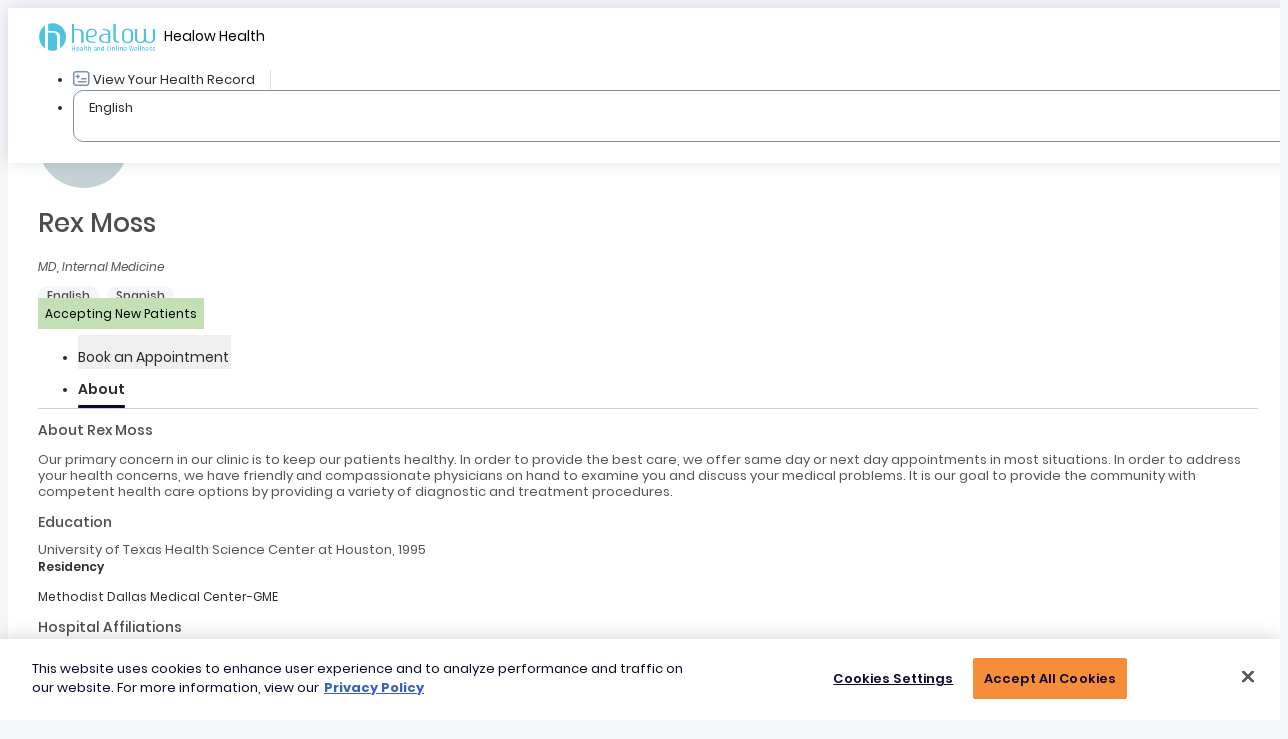

--- FILE ---
content_type: text/html;charset=UTF-8
request_url: https://healow.com/apps/provider/rex-moss-45342
body_size: 15422
content:












































<!DOCTYPE html>
<html lang="en" class="mobile-scroll">

<script type="text/javascript">
    try{
        dataLayer = [{
            'event': 'track-ga-chooseprovider',
            'practiceName': 'Medical Specialists Associated',
            'providerName':'Rex Moss',
            'source': 'healow_website',
            'virtualPath':'/provider/rex-moss-45342',
            'virtualTitle':'Choose Provider'
        }];

    }catch(e){

    }
</script>
<head>
    
        


<!-- OptanonConsentNoticeStart -->
<script type="text/javascript" src="https://cdn.cookielaw.org/consent/014d0a07-ae73-410a-b20a-84703dc2a40a/OtAutoBlock.js" ></script>
<script defer src="https://cdn.cookielaw.org/scripttemplates/otSDKStub.js"  type="text/javascript" charset="UTF-8" data-domain-script="014d0a07-ae73-410a-b20a-84703dc2a40a" ></script>
<script type="text/javascript">
function OptanonWrapper() { }
</script>
<!-- OptanonConsentNoticeEnd -->
    
    





<script>
    (function (){
        const ua = window.navigator.userAgent;
        const msie = ua.indexOf('MSIE '); // IE 10 or older
        const trident = ua.indexOf('Trident/'); //IE 11

        if(msie > 0 || trident > 0) {
            window.location.href = "/apps/jsp/webview/browserNotSupported.jsp";
        }
    })();
</script>
    
    









    
    


<meta http-equiv="Content-Type" content="text/html; charset=UTF-8" />
<title>healow - Rex Moss, MD - Internal Medicine - Book an appointment online.</title>

<meta name="apple-itunes-app" content="app-id=595012291, app-argument=https://itunes.apple.com/app/id595012291">
<meta name="google-play-app" content="app-id=com.ecw.healow">
<meta http-equiv='X-UA-Compatible' content='IE=edge,chrome=1' />
<meta http-equiv="Expires" content="-1" />
<meta http-equiv="Cache-Control" content="no-store, no-cache, must-revalidate" />
<meta http-equiv="Pragma" content="no-store, no-cache" />
<meta name="_csrf_header" content="X-CSRF-TOKEN" />
<meta name="_csrf" content="33fccd3a-aae7-4414-8cca-88898ea96d54" />
<meta name="_healow_locale" content="en" />






<meta charset="UTF-8" />
<meta name="description" content="Our primary concern in our clinic is to keep our patients healthy. In order to provide the best care, we offer same day or next day appointments in most situations. In order to address your health concerns, we have friendly and compassionate physicians on hand to examine you and discuss your medical problems. It is our goal to provide the community with competent health care options by providing a variety of diagnostic and treatment procedures." />
<meta name="keywords" content="Find your doctor online by name, specialty or city with healow" />
<meta name="author" content="healow" />



<script type="text/javascript">
    var _context = '/apps';
    var _appsecScriptId = 'healow-web-appsecjs';
    try {
        if (document.getElementById(_appsecScriptId)) {
            // do nothing
        } else {
            var js = document.createElement('script');
            js.id = _appsecScriptId;
            js.type = 'text/javascript';
            //js.async = true;
            js.src = _context + '/jsp/webview/js/healow-appsec-util.js';
            //document.getElementsByTagName('head')[0].appendChild(js);
        }
    } catch (e) {
        console.log(e.message);
    }
    document.addEventListener('DOMContentLoaded', function () {
        try {
            if (window.jQuery || jQuery) {
                if (document.getElementById(_appsecScriptId))
                    return;
                var js = document.createElement('script');
                js.id = _appsecScriptId;
                js.type = 'text/javascript';
                //js.async = true;
                js.src = _context + '/jsp/webview/js/healow-appsec-util.js';
                document.getElementsByTagName('body')[0].appendChild(js);
            }
        } catch (e) {
            console.log(e.message);
        }
    });
</script>


        <script type="text/javascript" src="/apps/jsp/webview/js/lib/i18n/banana-i18n.js"></script>

<script type="text/javascript" src="/apps/jsp/webview/i18n/i18n.js"></script>






    
    







<input type="hidden" id="bEnableMixPanelForPractice" name="bEnableMixPanelForPractice" value="false">

    <meta name="viewport" content="width=device-width, initial-scale=1.0" />
    <link rel="stylesheet" type="text/css" href="/apps/jsp/assets/lib/bootstrap/5.0.2/css/bootstrap.min.css">
    <link rel="stylesheet" type="text/css" href="/apps/jsp/assets/lib/carousel/css/owl-carousel.css"/>
    <link rel="stylesheet" type="text/css" href="/apps/jsp/webview/css/jquery-ui.css">
    <link rel="stylesheet" type="text/css" href="/apps/jsp/webview/css/healow/layout.css">
    <link rel="stylesheet" type="text/css" href="/apps/jsp/webview/css/healow/common.css">
    <link rel="stylesheet" type="text/css" href="/apps/jsp/webview/css/healow/media-layout.css">
    <link rel="stylesheet" type="text/css" href="/apps/jsp/webview/openaccess/profile/css/provider-profile-custom.css">
    <link rel="stylesheet" type="text/css" href="/apps/jsp/webview/css/healow/wcag.css">
    <link rel="stylesheet" type="text/css" href="/apps/jsp/assets/wcag/datepicker/css/date-picker.css">

    


<script type="text/javascript" src="https://cdn.userway.org/widget.js" data-account="KgLuQiXFAr"></script>


    <script type="text/javascript" src="/apps/jsp/assets/lib/jquery/jquery-3.5.1.min.js"></script>
    <script type="text/javascript" src="/apps/jsp/assets/lib/jquery/ui/jquery-ui-1.13.2.min.js"></script>
    <script type="text/javascript" src="/apps/jsp/assets/lib/bootstrap/5.0.2/js/bootstrap.bundle.min.js"></script>
    <script type="text/javascript" src="/apps/jsp/assets/lib/carousel/js/owl.carousel.min.js"></script>
    <script type="text/javascript" src="/apps/jsp/webview/openaccess/profile/js/common.js"></script>
    <script type="text/javascript" src="/apps/jsp/webview/openaccess/profile/js/provider-profile.js"></script>
    <script type="text/javascript" src="/apps/jsp/webview/openaccess/booking/js/healow-init-booking-request.js"></script>
    <script type="text/javascript" src="/apps/jsp/webview/openaccess/widgets/pract/js/mustache.min.js"></script>
    <script type="text/javascript" src="/apps/jsp/assets/lib/moment/moment-2.29.4.min.js"></script>
    <script type="text/javascript" src="/apps/jsp/webview/js/moment-timezone-all-years-0.5.10.min.js"></script>
    <script type="text/javascript" src="/apps/jsp/assets/wcag/datepicker/js/custom-date-picker.js"></script>
    <script type="text/javascript" src="/apps/jsp/assets/wcag/datepicker/js/date-picker.js"></script>
    <script type="text/javascript" src="/apps/jsp/webview/openaccess/widgets/js/mixpanel-events.js"></script>
</head>

<body class="h-wrapper nobg">




































<header class="header-wrapper fixednav-wrapper">
    <nav class="navbar navbar-expand-lg navbar-light healow-navbar">
        <div class="container-fluid p-0 healownav justify-content-start justify-content-lg-between">
            
            <a class="navbar-brand p-0" href="/apps/jsp/webview/index.jsp" aria-label="Healow Health">
                <i class="icon icon-healow-logo"></i>
                <span class="fnt14regular d-none">Healow Health</span>
            </a>
            
            <div class="collapse navbar-collapse justify-content-end" id="navbarScroll">
                <ul class="navbar-nav navbar-nav-scroll" id="openOnMob">
                    
                    
                    <li class="nav-item d-flex align-items-center ">
                        
                        <a class="nav-link" aria-current="page" id="hrefSignInUrl" href="/apps/jsp/webview/signIn.jsp"> <i class="icon icon-record me-1"></i> <span class="brdrright">View Your Health Record</span></a>
                        
                    </li>
                    
                    <li class="nav-item d-flex align-items-center">
                            
                        <div class="select-box" tabindex="0" id="providerLanuageSelector" onkeydown="openLanguagePopupForLanuages(event);">
                            <b class="caret selection-click"><i class="icon icon-arrow-down"></i></b>
                            <span class="selection-field selection-click" id="healow_locale" name="healow_locale">English</span>
                            <ul class="sel-optn selection-options" id="languageSelectionOpt">
                                <li data-lang="en" tabindex="0" onkeydown="selectCurrentLanguageAndClosePopUp(event, this)">English</li>
                                <li data-lang="es" tabindex="0" onkeydown="selectCurrentLanguageAndClosePopUp(event, this)">Español</li>
                            </ul>
                        </div>
                        
                    </li>
                </ul>
            </div>
        </div>
    </nav>
</header>

<script type="text/javascript" src="/apps/jsp/webview/js/healow-header-session.js"></script>
<script type="text/javascript">
    function changeLocale(language){
        var url = window.location.href;
        $("#healow_locale").val(language);
        if (url.endsWith("#")) {
            url = url.substring(0, url.length - 1);
        }
        if (url.indexOf("locale=") >= 0) {
            location.search = location.search.replace(/locale=[^&$]*/i, 'locale='+language);
        } else {
            const params=url + (url.indexOf('?') > -1 ? '&' : '?') + 'locale='+language;
            window.location.href= params;
        }
    }

    function openLanguagePopupForLanuages(event) {
        if(event.keyCode === 13 || event.key === "Enter") {
            $("#languageSelectionOpt").addClass("open").show();
        } else if(event.keyCode === 16 || event.key === "Shift") {
            $("#languageSelectionOpt").removeClass("open").hide();
        }
    }

    function selectCurrentLanguageAndClosePopUp(event, ele) {
        if(event.keyCode === 13 || event.key === "Enter") {
            $(ele).click();
        } else if($(ele).data("lang") === "es" && (event.keyCode === 18 || event.key === "Tab")) {
            $(ele).parent().removeClass("open").hide();
        }
    }

    $(document).ready(function () {
        $(document).on('click', '#languageSelectionOpt li:not(.add-custom)', function (e) {
            e.stopPropagation();
            changeLocale($(this).data('lang'));
            
        });
        
    });
</script>
<input type="hidden" name="nDaysForAvailabilities" id="nDaysForAvailabilities" value='7' />
<input type="hidden" id="mobile_view" name="mobile_view" value="false" />
<input type="hidden" id="provider_profile_source" name="provider_profile_source" value="1" />
<input type="hidden" id="accept_new_patients" name="accept_new_patients" value="1">
<input type="hidden" id="bPatientVerificationDone" name="bPatientVerificationDone" value="false"/>
<input type="hidden" id="bShowEarlyPtValidationPopup" name="bShowEarlyPtValidationPopup" value="false"/>
<input type="hidden" id="bAcceptNewPatientSupported" name="bAcceptNewPatientSupported" value="true"/>
<input type="hidden" id="bApptReschedule" name="bApptReschedule" value="false"/>





<main class="profile-wrapper">
    <div class="container-fluid">
        
        <div class="row">
            <div class="col-12 col-md-5 col-xl-4 p-0" id="providerLeftSection">
                <div class="profile-details word-break">
                    <div class="col-md-12 d-flex">
                        <div class="text-center">
                            <div class="userblock"> <img src="/apps/ECWImgProcessor?action=providerProfile&npi=1265400816" alt="Rex Moss" class="w-100"> </div>
                        </div>
                        <div class="d-flex flex-column ms-3">
                            <h1 class="fnt26medium mb-0 greytext capital-words">Rex Moss</h1>
                            <p class="fnt12italic greytextclr80 mb-2">MD, Internal Medicine</p>
                            <div class="langblock" role="list">
                                
                                <span class="langopt" role="listitem">English</span>
                                
                                <span class="langopt" role="listitem">Spanish</span>
                                

                            </div>
                            
                                <div class="langblock mt-3">
                                    <span class="accpt-new-pt-badge rounded-pill">Accepting New Patients</span>
                                </div>
                            
                        </div>
                    </div>
                    <div class="col-12">
                        <ul class="nav nav-tabs primary-tab" id="userDetailTab" role="tablist">
                            <li class="nav-item d-block d-lg-none" role="presentation">
                                <button class="nav-link" id="bookingApt-tab" data-bs-toggle="tab" data-bs-target="#bookingApt" type="button" role="tab" aria-controls="bookingApt" aria-selected="false">Book an Appointment</button>
                            </li>
                            <li class="nav-item" role="presentation">
                                <button class="nav-link active" id="about-tab" data-bs-toggle="tab" data-bs-target="#about" type="button" role="tab" aria-controls="about" aria-selected="true">About</button>
                            </li>
                        </ul>
                        <div class="tab-content" id="userDetailTabContent">
                            <div class="tab-pane fade show active" id="about" role="tabpanel" aria-labelledby="about-tab">
                                <div class="col-12 mt-4 mb-2 tabhgt">
                                    <div class="mb-3">
                                        <h2 class="fnt14medium greytext mb-3">About Rex Moss</h2>
                                        <p class="fnt13regular greytextclr80">
                                            
                                            Our primary concern in our clinic is to keep our patients healthy. In order to provide the best care, we offer same day or next day appointments in most situations. In order to address your health concerns, we have friendly and compassionate physicians on hand to examine you and discuss your medical problems. It is our goal to provide the community with competent health care options by providing a variety of diagnostic and treatment procedures.
                                            
                                        </p>
                                    </div>
                                    <div class="mb-3">
                                        <h2 class="fnt14medium greytext mb-1">Education</h2>
                                        <ul class="education-opt-lst mb-1">
                                            
                                            <li class="no-padding">University of Texas Health Science Center at Houston, 1995</li>
                                            
                                        </ul>
                                        
                                        <label class="fntsemibold">Residency</label>
                                        <p>Methodist Dallas Medical Center-GME</p>
                                        
                                        
                                    </div>
                                    <div class="mb-3">
                                        <h2 class="fnt14medium greytext mb-1">Hospital Affiliations</h2>
                                        <ul class="education-opt-lst mb-1">
                                            
                                                <li class="no-padding">No Info Available</li>
                                            
                                        </ul>
                                    </div>
                                    <div class="mb-3">
                                        <h2 class="fnt14medium greytext">Accepted Insurances</h2>
                                        <ul class="optionlist">
                                            
                                            <li>Aetna Health Plans</li>
                                            
                                        </ul>
                                    </div>
                                    <div class="mb-3">
                                        <h2 class="fnt14medium greytext mb-1">healow URL</h2>
                                        <a href="https://healow.com/apps/provider/rex-moss-45342" class="fnt13regular greytext text-decoration-underline">https://healow.com/apps/provider/rex-moss-45342</a>
                                    </div>
                                </div>
                            </div>
                            <div class="tab-pane fade" id="bookingApt" role="tabpanel" aria-labelledby="bookingApt-tab">
                                <div class="col-12" id="cloneABookAptSection"></div>
                            </div>
                        </div>
                    </div>
                </div>
            </div>
            <div class="col-12 col-md-7 col-xl-8 p-0" id="providerRightSection">
                




<script  id="package-questionnaire-template" type="x-tmpl-mustache">
    {{#isCardLayout}}
        <p class="fnt16medium">{{question_title}} <sup class="text-red">*</sup></p>
    {{/isCardLayout}}
    {{^isCardLayout}}
        <label class="form-label col-12">{{question_title}} <sup class="text-red">*</sup></label>
    {{/isCardLayout}}
    {{^isCardLayout}}
      <div class="col-12" role="group" aria-labelledby="packageQuestionnaireMapping">
    {{/isCardLayout}}
    {{#isCardLayout}}
      <div class="p-0 d-flex align-items-center justify-content-center" role="group" aria-labelledby="packageQuestionnaireMapping">
    {{/isCardLayout}}
        <div class="form-check form-check-inline p-0 me1">
          <div class="radio-wrapper radio-inline">
            <input class="form-check-input" type="radio" value="{{op1_lbl}}" name="{{radioIdentifierPrefix}}-{{strGuid}}" id="{{radioIdentifierPrefix}}-option1-{{strGuid}}" data-option-type="option1" data-roption="oa_package_questionnaire_mapping">
              <label class="form-check-label" for="{{radioIdentifierPrefix}}-option1-{{strGuid}}">{{op1_lbl}}</label>
          </div>
        </div>
        <div class="form-check form-check-inline p-0 me1">
          <div class="radio-wrapper radio-inline">
            <input class="form-check-input" type="radio" value="{{op2_lbl}}" name="{{radioIdentifierPrefix}}-{{strGuid}}" id="{{radioIdentifierPrefix}}-option2-{{strGuid}}" data-option-type="option2" data-roption="oa_package_questionnaire_mapping">
              <label class="form-check-label" for="{{radioIdentifierPrefix}}-option2-{{strGuid}}">{{op2_lbl}}</label>
          </div>
        </div>
      </div>
</script>

<script id="provider-availabilities-template" type="x-tmpl-mustache">
<div class="col-12 p-0" data-type="oa-widget" data-npi="{{npi}}" data-apuid="{{apu_id}}" data-facid="{{nFacId}}" data-guid="{{strGuid}}">
    {{^hideAvailabilityFlag}}
    <div class="card {{#mapProvProfile}}map-prov-prof-pad{{/mapProvProfile}}">
        <div class="card-header">
            <div class="row" id="divSlotQuestions-{{strGuid}}">
                {{#showHaveVisitQue}}
                <div class="col-12 col-md-7 mt-md-0 already-visited-container" id="divAlreadyVisited">
                 <input type="hidden" id="accept_new_patients-{{npi}}-{{apu_id}}-{{nFacId}}" name="accept_new_patients-{{strGuid}}" value="{{acceptNewPatients}}"/>
                    <label class="form-label col-12 mb-0 mb-md-2 p-0" id="labelForAlreadyVisited">Have you visited this provider/practice before? <sup class="text-red">*</sup></label>
                    <div class="col-12 p-0" role="group" aria-labelledby="labelForAlreadyVisited">
                        <div class="form-check form-check-inline p-0 me1">
                            <div class="radio-wrapper radio-inline">
                                <input class="form-check-input" type="radio" id="oa_patient_est-{{strGuid}}" value="1" name="oa_pt_existing-{{strGuid}}" data-roption="oa_pt_existing">
                                <label class="form-check-label" for="oa_patient_est-{{strGuid}}">Yes</label>
                            </div>
                        </div>
                        <div class="form-check form-check-inline p-0 me1">
                            <div class="radio-wrapper radio-inline">
                                <input class="form-check-input" type="radio" id="oa_patient_new-{{strGuid}}" value="0" name="oa_pt_existing-{{strGuid}}" checked="checked" data-roption="oa_pt_existing">
                                <label class="form-check-label" for="oa_patient_new-{{strGuid}}">No</label>
                            </div>
                        </div>
                    </div>
                </div>
                {{/showHaveVisitQue}}
                {{#showVisitReason}}
                <div class="col-12 col-md-4 pe-lg-0 mt-2 mt-lg-0">
                    <label for="visitReasonBoxDiv_{{strGuid}}" class="form-label">Appointment reason <sup class="text-red">*</sup></label>
                    <div class="select-box" id="visitReasonBoxDiv_{{strGuid}}" onkeydown="openVisitReasonSelector(event, 'ulVisitReason_{{strGuid}}')" tabindex="0">
                        <b class="caret selection-click"><i class="icon icon-arrow-down"></i></b>
                        <span class="selection-field selection-click" id="prov_visit_reason_{{strGuid}}">Select Visit Reason</span>
                        <input type="hidden" data-option="oa_visit_reason_id" name="selected_prov_visit_reason_id_{{strGuid}}" id="selected_prov_visit_reason_id_{{strGuid}}" value="">
                        <input type="hidden" data-option="oa_visit_reason_name" name="selected_prov_visit_reason_name_{{strGuid}}" id="selected_prov_visit_reason_name_{{strGuid}}" value="">
                        <input type="hidden" data-option="oa_visit_reason_restriction_type" name="selected_prov_scheduling_restriction_type_{{strGuid}}" id="selected_prov_scheduling_restriction_type_{{strGuid}}" value="">
                        <ul class="sel-optn selection-options custom-scrollbar" id="ulVisitReason_{{strGuid}}" style="scrollbar-width: thin;"></ul>
                    </div>
                    <div class="error-text" id="visitRsnErrorDiv_{{strGuid}}"></div>
                </div>
                {{/showVisitReason}}
            </div>
            <div class="row d-none col-12" id="packageQuestionnaireMapping_{{strGuid}}">
            </div>
        </div>
        <div class="mt-2 mb-3 card-body package-questionnaire-card d-none" id="cardBodyPkgQuesContainer_{{strGuid}}">
        </div>
        <div class="card-body" id="divCardBody_{{strGuid}}">
            <div class="col-12 appt-schedule d-flex align-items-center justify-content-between hideCardBody">
                <div class=" w-25 ">
                    <label class="form-label visually-hidden">Date</label>
                    <div class="input-group" id="datetimepickerdiv-{{strGuid}}" data-date-format="DD-MMM-YYYY">
                        <input type="text" class="form-control pr35 showdate oa-apptslots-dtpicker" aria-label="date" aria-describedby="date" readonly="readonly" required="" value="" id="oa_new_start_date_selector-{{strGuid}}" disabled />
                        <input type="hidden" class="dtPickerAltField" id="oa_new_start_date-{{strGuid}}" name="oa_new_start_date-{{strGuid}}" value="" />
                    </div>
                </div>
                <div class=" time-select">
                    <div class="btn-group scheduleday-group  content-right " role="group" aria-label="time preference toggle button group">
                        <input type="radio" class="btn-check" disabled id="time-pref-anytime-{{strGuid}}" name="time-pref-{{strGuid}}" data-roption="time_pref" data-time-pref="Anytime" autocomplete="off" checked="checked" title="Anytime" data-original-title="Anytime">
                        <label class="btn btn-outline-primary ms-0" for="time-pref-anytime-{{strGuid}}" data-bs-toggle="tooltip" data-bs-custom-class="time-pref" title="Anytime"> <i class="icon icon-doube-tick"></i> <span class="d-none d-xl-block">All</span></label>

                        <input type="radio" class="btn-check" disabled id="time-pref-morning-{{strGuid}}" name="time-pref-{{strGuid}}" data-roption="time_pref" data-time-pref="Morning" autocomplete="off" title="Morning" data-original-title="Morning">
                        <label class="btn btn-outline-primary" for="time-pref-morning-{{strGuid}}" data-bs-toggle="tooltip" data-bs-custom-class="time-pref" title="Morning"> <i class="icon icon-morning"></i> <span class="d-none d-xl-block">Morning</span></label>

                        <input type="radio" class="btn-check" disabled id="time-pref-afternoon-{{strGuid}}" name="time-pref-{{strGuid}}" data-roption="time_pref" data-time-pref="Afternoon" autocomplete="off" title="Afternoon" data-original-title="Afternoon">
                        <label class="btn btn-outline-primary" for="time-pref-afternoon-{{strGuid}}" data-bs-toggle="tooltip" data-bs-custom-class="time-pref" title="Afternoon"> <i class="icon icon-afternoon"></i> <span class="d-none d-xl-block">Afternoon</span></label>

                        <input type="radio" class="btn-check" disabled id="time-pref-evening-{{strGuid}}" name="time-pref-{{strGuid}}" data-roption="time_pref" data-time-pref="Evening" autocomplete="off" title="Evening" data-original-title="Evening">
                        <label class="btn btn-outline-primary" for="time-pref-evening-{{strGuid}}" data-bs-toggle="tooltip" data-bs-custom-class="time-pref" title="Evening"> <i class="icon icon-evening"></i> <span class="d-none d-xl-block">Evening</span></label>
                    </div>
                </div>
                <input type="hidden" name="guid" id="guid" value="{{strGuid}}" />
                <input type="hidden" name="oaXhr_{{strGuid}}" id="oaXhr_{{strGuid}}" />
                <input type="hidden" name="oa_time_pref-{{strGuid}}" id="oa_time_pref-{{strGuid}}" class="oa_time_pref" value="anytime" />
            </div>
            <div id="carousel-{{strGuid}}" class="col-11 mx-auto carousel slide" data-type="oa-carousel" data-bs-ride="carousel">
                <div class="carousel-inner" id="divProviderApptSlot">
                    <div class="carousel-item healow-item active emptyData" id="divVisitRsnMsg-{{strGuid}}">
                        Please start by selecting an appointment reason
                    </div>
                    <div class="accepting-new-pt-msg-provider-profile hide" id="divProvderNotAcceptingNewPt-{{strGuid}}">
                        <img src="/apps/jsp/webview/img/not_accepting_new_patient.png" alt="provider not accepting new patients">
                        <div class="col-12">
                            The provider is not currently accepting new patients.<br/>
                            Please call the provider's office.
                        </div>
                    </div>
                </div>
                <button class="carousel-control-prev prev-icon hideCardBody" id="btnCarouselControlPrev-{{strGuid}}" disabled type="button" data-bs-target="#carousel-{{strGuid}}" data-bs-slide="prev">
                    <i class="icon icon-arrow-left slot-arrow"></i>
                    <span class="visually-hidden">Previous</span>
                </button>
                <button class="carousel-control-next next-icon hideCardBody" id="btnCarouselControlNext-{{strGuid}}" disabled type="button" data-bs-target="#carousel-{{strGuid}}" data-bs-slide="next">
                    <i class="icon icon-arrow-right slot-arrow"></i>
                    <span class="visually-hidden">Next</span>
                </button>
            </div>
            <form name="frmOAApptReq-{{npi}}-{{apu_id}}-{{nFacId}}" id="frmOAApptReq-{{npi}}-{{apu_id}}-{{nFacId}}" method="POST" action="{{strReqUrl}}" {{#healowReq}} target="_blank" {{/healowReq}} >
                <input type="hidden" name="oa_req" id="oa_req" value="1" />
                <input type="hidden" name="oa_source" id="oa_source" value="{{oaSource}}" />
                <input type="hidden" name="early_pt_validation_source" id="early_pt_validation_source" value="PROVIDER_PROFILE" />
                <input type="hidden" name="callback_url_OAApptReq" id="callback_url_OAApptReq" value="/apps/jsp/webview/index.jsp" />
                <input type="hidden" name="_csrf" value="33fccd3a-aae7-4414-8cca-88898ea96d54" />
            </form>
            <form name="frmOABookAppt-{{npi}}-{{apu_id}}-{{nFacId}}" id="frmOABookAppt-{{npi}}-{{apu_id}}-{{nFacId}}" method="POST" action="{{strHealowBookUrl}}" {{#healowReq}} target="_blank" {{/healowReq}} >
                <input type="hidden" name="oa_source" id="oa_source" value="{{oaSource}}" />
                <input type="hidden" name="callback_url_appt_booking" id="callback_url_appt_booking" value="/apps/jsp/webview/index.jsp" />
                <input type="hidden" name="early_pt_validation_source" id="early_pt_validation_source" value="PROVIDER_PROFILE" />
                <input type="hidden" name="_csrf" value="33fccd3a-aae7-4414-8cca-88898ea96d54" />
            </form>
        </div>
        {{#nAcceptRequest}}
            <div class="collapse" id="acceptRequestCollapse-{{npi}}-{{apu_id}}-{{nFacId}}">
            <div class="col-12 d-flex align-items-start justify-content-between flex-column send-req-pad">
                <div class="col-12 mt-3 d-flex">
                    <div class="col-9 ps-2">
                        <p class="fnt16medium mb-1" id='msgForNoApt-{{npi}}-{{apu_id}}-{{nFacId}}'>Couldn't find an appointment for the date and time you wanted?</p>
                        <p class="fnt12regular" id='msgForSendReq-{{npi}}-{{apu_id}}-{{nFacId}}'>Click Send Request to ask this practice if they can accommodate your preferences.</p>
                    </div>
                    <div class="col-3 pe-2">
                        <a href="#" class="btn btn-primary h-btn-primary mt-1 mb-3 mb-md-0 btn-send-request content-right" onclick="sendOAApptRequest(this);">Send Request</a>
                    </div>
                </div>
                </div>
            </div>
        {{/nAcceptRequest}}
    </div>
    {{/hideAvailabilityFlag}}
    {{#hideAvailabilityFlag}}
    <div class="card {{#mapProvProfile}}map-prov-prof-pad{{/mapProvProfile}}">
    <div class="card-header">
        <div class="row">
            <div class="col-12 d-flex align-items-start justify-content-between flex-column send-req-pad">
                <div class="col-12 mt-3 d-flex">
                    <div class="col-9 ps-2">
                        <p class="fnt16medium mb-1" id='msgForNoApt-{{npi}}-{{apu_id}}-{{nFacId}}'>This provider's schedule is not currently published</p>
                        <p class="fnt12regular" id='msgForSendReq-{{npi}}-{{apu_id}}-{{nFacId}}'>but you can still request an appointment by clicking Send Request.</p>
                    </div>
                    <div class="col-3 pe-2">
                        <a href="#" class="btn btn-primary h-btn-primary mt-1 mb-3 mb-md-0 btn-send-request content-right" onclick="sendOAApptRequest(this);">Send Request</a>
                    </div>
                    <form name="frmOAApptReq-{{npi}}-{{apu_id}}-{{nFacId}}" id="frmOAApptReq-{{npi}}-{{apu_id}}-{{nFacId}}" method="POST" action="{{strReqUrl}}" {{#healowReq}} target="_blank" {{/healowReq}} >
                        <input type="hidden" name="oa_req" id="oa_req" value="1" />
                        <input type="hidden" name="oa_source" id="oa_source" value="{{oaSource}}" />
                        <input type="hidden" name="callback_url_OAApptReq" id="callback_url_OAApptReq" value="/apps/jsp/webview/index.jsp" />
                        <input type="hidden" name="widget_sub_type" id="widget_sub_type" value="" />
                        <input type="hidden" name="_csrf" value="33fccd3a-aae7-4414-8cca-88898ea96d54" />
                    </form>
                </div>
            </div>
        </div>
    <div>
    {{/hideAvailabilityFlag}}
</div>
</script>
<script id="visit-reason-template" type="x-tmpl-mustache">
    <li data-vrid="{{visitReasonId}}" data-name="{{visitReason}}" data-restriction-type="{{visitReasonRestrictionType}}" data-mapping-type="{{visitReasonMappingType}}" data-questionnaire-mapped="{{packageQuestionnaireMapped}}" tabindex="0" onkeydown="selectCurrentVisitReasonAndClosePopUp(event, this)">{{visitReason}}</li>
</script>
<script type="text/javascript">
    function renderedProviderAvailabilities(npi,startDate,nHealowReq,oaSource,isAcceptRequest,oFac,isProvProfile,selectedVisitRsn, hideAvailability,isAcceptNewPatient) {
        let provider_template = $("#provider-availabilities-template").html();
        Mustache.parse(provider_template);

        let visit_reason_template = $("#visit-reason-template").html();
        Mustache.parse(visit_reason_template);

        let renderedApptSlotsHtml = "";

        let apptFac = oFac;
        if(typeof oFac === 'string') {
            apptFac = JSON.parse(oFac);
        }
        let strGuid = apptFac.fac_id+'_'+'ea606a5c-3e71-4c17-8ad2-0ed6aad28e1a';
        let oaVisitReasons = apptFac.prov_visit_reasons;

        let healowReq = false;
        if(nHealowReq === 0){
            healowReq = true;
        }
        let showVisitReason=true;
        let loadSlots = false;
        if(oaVisitReasons === undefined || oaVisitReasons.length === 0){
            showVisitReason=false;
            // loadSlots = true;
            if($("#bShowEarlyPtValidationPopup") != undefined && $("#bShowEarlyPtValidationPopup").val() === 'true' && $("#bAcceptNewPatientSupported") != undefined && $("#bAcceptNewPatientSupported").val() === 'true'
                && $("#bApptReschedule") != undefined && $("#bApptReschedule").val() === 'false'){
                if($("#bPatientVerificationDone") != undefined && $("#bPatientVerificationDone").val() === 'true') {
                    loadSlots = true;
                }
            }else{
                loadSlots = true;
            }
        }

        let strReqUrl = '/apps/jsp/webview/openaccess/booking/requestAppt.jsp?locale=en';
        let strHealowBookUrl = '/apps/jsp/webview/openaccess/booking/bookAppt.jsp?locale=en';
        let hideAvailabilityFlag = hideAvailability === 1 || hideAvailability === "1";
        let bShowAcceptRequest = isAcceptRequest === 1 || isAcceptRequest === '1';

        let parentDiv = "#datetimepickerdiv-"+strGuid;
        if($("#oa_provider_start_date").val()){
            if(parentDiv.includes("-"+$("#oa_provider_default_fac").val()+"_")){
                startDate = $("#oa_provider_start_date").val();
                selectedVisitRsn = $("#oa_provider_default_visit_reason").val();
            }
        }
        if(parentDiv.includes("-"+$("#oa_provider_facid").val()+"_") && $("#oa_provider_visit_reason").val()){
            selectedVisitRsn = $("#oa_provider_visit_reason").val();
        }

        let displayLogic = {
            "npi"		:	npi,
            "apu_id"    :   apptFac.apu_id,
            "nFacId"	:	apptFac.fac_id,
            "nAcceptRequest"	:	bShowAcceptRequest,
            "startDate"	:	startDate,
            "nHealowReq": nHealowReq,
            "healowReq" : healowReq,
            "oaSource": oaSource,
            "strReqUrl" : strReqUrl,
            "strHealowBookUrl" : strHealowBookUrl,
            "strGuid" : strGuid,
            "showHaveVisitQue" : !(oaSource == "5" && showVisitReason),
            "showVisitReason" :showVisitReason,
            "mapProvProfile" :!isProvProfile,
            "hideAvailabilityFlag": hideAvailabilityFlag,
            "acceptNewPatients":isAcceptNewPatient
        };
        let renderedHtml = Mustache.render(provider_template,displayLogic);
        renderedApptSlotsHtml = renderedApptSlotsHtml + renderedHtml;
        $("#location_"+apptFac.fac_id).append(renderedApptSlotsHtml);

        renderedApptSlotsHtml="";
        if(oaVisitReasons !== undefined && oaVisitReasons.length !== 0){
            $.each(oaVisitReasons, function (i, oaVr) {
                let visitReasonDisplayLogic = {
                    "visitReasonId" : oaVr.id,
                    "visitReason" : oaVr.reason,
                    "visitReasonRestrictionType": oaVr.restriction_type ? oaVr.restriction_type : "",
                    "visitReasonMappingType" : oaVr.visit_reason_mapping_type,
                    "packageQuestionnaireMapped" : oaVr.package_questionnaire_mapped
                };
                let renderedVisitReasonHtml = Mustache.render(visit_reason_template,visitReasonDisplayLogic);
                renderedApptSlotsHtml = renderedApptSlotsHtml + renderedVisitReasonHtml;
            });
            if(oaVisitReasons.length === 1){
                $("#selected_prov_visit_reason_id_" + strGuid).val(oaVisitReasons[0].id);
                $("#selected_prov_visit_reason_name_" + strGuid).val(oaVisitReasons[0].reason);
                $("#selected_prov_scheduling_restriction_type_" + strGuid).val(oaVisitReasons[0].restriction_type ? oaVisitReasons[0].restriction_type : "");
                $("#prov_visit_reason_" + strGuid).html(oaVisitReasons[0].reason);
                loadSlots = true;
            } else if (selectedVisitRsn) {
                $.each(oaVisitReasons, function (i, oaVr) {
                    if (oaVr.reason.toLowerCase() === selectedVisitRsn.toLowerCase()) {
                        $("#selected_prov_visit_reason_id_" + strGuid).val(oaVr.id);
                        $("#selected_prov_visit_reason_name_" + strGuid).val(oaVr.reason);
                        $("#selected_prov_scheduling_restriction_type_" + strGuid).val(oaVr.restriction_type ? oaVr.restriction_type : "");
                        $("#prov_visit_reason_" + strGuid).html(oaVr.reason);
                        loadSlots = true;
                        return false;
                    }
                });
            }
        }
        $("#ulVisitReason_"+strGuid).append(renderedApptSlotsHtml);

        let divId = "#carousel-"+strGuid;
        setDateForSelector(divId,startDate);
        if($("#earlyValidationPtIdExist") != undefined && $("#bPatientVerificationDone") != undefined && $("#bPatientVerificationDone").val() === 'true') {
            let bEarlyValidationPtIdExist = $("#earlyValidationPtIdExist").val();
            if (bEarlyValidationPtIdExist === 'false' && (!isAcceptNewPatient || isAcceptNewPatient === 0)) {
                loadSlots = false;
            }
        }
        if(isProvProfile) {
            getOAProvidersForPracticeByLocation(npi,apptFac.apu_id,apptFac.fac_id, divId,'#divProvAtLoc_'+apptFac.fac_id,loadSlots);
            if(loadSlots) {
                loadSlots = false;
            }
        }
        if(loadSlots) {
          immediatelyGetApptSlotsFromDate(strGuid);
        }
        initSlotCarousel(strGuid);

        var tooltipTriggerList = [].slice.call(document.querySelectorAll('[data-bs-toggle="tooltip"]'))
        var tooltipList = tooltipTriggerList.map(function (tooltipTriggerEl) {
            return new bootstrap.Tooltip(tooltipTriggerEl)
        })

        setTimeout(function(){
            if(window.innerWidth <= 414){
                let width = window.innerWidth - 60;
                $('.inner-slide-container').find('.nav-link').css('width',width)
                $('.inner-slide-container').find('.nav-link').css('min-width',width)
            }
        }, 200);

        if($("#earlyValidationPtIdExist") != undefined && $("#bPatientVerificationDone") != undefined && $("#bPatientVerificationDone").val() === 'true'){
            let bEarlyValidationPtIdExist = $("#earlyValidationPtIdExist").val();
            if(bEarlyValidationPtIdExist === 'true'){
                $("#oa_patient_new-"+strGuid).attr("checked",false);
                $("#oa_patient_est-"+strGuid).attr("checked","checked");
                $('[id^=acceptRequestCollapse-]').addClass('show');
                $("[id^=divProvderNotAcceptingNewPt-]").addClass('hide')
                $("[id^=divVisitRsnMsg-]").removeClass('hide');
                $("[id^=divVisitRsnMsg-]").addClass('active');
                $("[id^=divSlotQuestions-]").removeClass('hide');
            } else {
                if(!isAcceptNewPatient || isAcceptNewPatient === 0){
                    $('[id^=acceptRequestCollapse-]').removeClass('show');
                    $("[id^=divProvderNotAcceptingNewPt-]").removeClass('hide');
                    $("[id^=divVisitRsnMsg-]").addClass('hide');
                    $("[id^=divVisitRsnMsg-]").removeClass('active');
                    $('[id^=visitReasonBoxDiv_]').find('.selection-click').removeClass('selection-click');
                    $("[id^=divSlotQuestions-]").addClass('hide');
                }else{
                    $('[id^=acceptRequestCollapse-]').addClass('show');
                    $("[id^=divProvderNotAcceptingNewPt-]").addClass('hide')
                    $("[id^=divVisitRsnMsg-]").removeClass('hide');
                    $("[id^=divVisitRsnMsg-]").addClass('active');
                    $("[id^=divSlotQuestions-]").removeClass('hide');

                }
                $("#oa_patient_est-"+strGuid).attr("checked",false);
                $("#oa_patient_new-"+strGuid).attr("checked","checked");
            }
            $("#oa_patient_est-"+strGuid).attr("disabled",true);
            $("#oa_patient_new-"+strGuid).attr("disabled",true);
            $(".already-visited-container").addClass('hide');
        }
    }

    function initSlotCarousel(strGuid){
        $('#carousel-'+strGuid).on('slid.bs.carousel', function(e){
            let divId = "#carousel-"+strGuid;
            let datePicker = "#oa_new_start_date-"+strGuid;
            let sdate = $(datePicker).val();
            if(sdate > getTodaysDate("YYYY-MM-DD")){
                if($(divId).find('.healow-item:first-child').hasClass('active')){
                    $(divId).find('.carousel-inner').prepend('<div class="carousel-item healow-item"></div>');
                }
            }
        });
    }

    function openVisitReasonSelector(event, selector) {
        if(event.keyCode === 13 || event.key === "Enter") {
            $("#"+selector).addClass("open").show();
        } else if(event.keyCode === 16 || event.key === "Shift") {
            $("#"+selector).removeClass("open").hide();
        }
    }

    function selectCurrentVisitReasonAndClosePopUp(event, ele) {
        if(event.keyCode === 13 || event.key === "Enter") {
            $(ele).click();
            setTimeout(function () {
                $(ele).parent().removeClass("open").hide();
            }, 20);
        } else if($(ele).parent().find("li:last").data("vrid") === $(ele).data("vrid") && (event.keyCode === 18 || event.key === "Tab")) {
            $(ele).parent().removeClass("open").hide();
        }
    }

</script>




                



<script id="appt-slots-template" type="x-tmpl-mustache">
{{#init_carousel}}
        <div class="timeline-calender mr10" id="timelineCalender" tabindex="0" role="alert" aria-live="polite" aria-label="Provider slots loaded">
            <table class="table" data-npi="{{provider_npi}}" data-apuid="{{provider_apuid}}" data-facid="{{facility_id}}"
            data-today="{{today_date}}" data-prev-start-date="{{prev_start_date}}" data-prev="{{previous}}" data-days="{{days}}"
            data-start-date="{{start_date}}" data-end-date="{{end_date}}" data-next-date="{{next_batch_date}}">
                <thead>
                    <tr id="thdiv"></tr>
                </thead>
                <tbody>
                    <tr>
{{/init_carousel}}
                     <td id="{{appt_slots_list_div_id}}">
                        {{> appt-slots-only}}
                     </td>
 {{#end_carousel}}
                    </tr>
                </tbody>
            </table>
        </div>
{{/end_carousel}}
</script>

<script id="appt-slots-only-template" type="x-tmpl-mustache">
	{{#appt_slots}}
        <div role="button" aria-label="Click this slot to book an appointment on {{date}} at {{appt_time}}" class="appt-slots-listing" data-oa-book="1" data-npi="{{provider_npi}}" data-apu-id="{{apu_id}}" data-fac-id="{{facility_id}}"
            data-date="{{date}}" data-time="{{time}}" data-duration="{{duration}}" data-ecw-prov-id="{{prov_id}}" data-enc-id="{{enc_id}}"
            data-prov-fname="{{provider_fname}}" data-prov-lname="{{provider_lname}}"  data-prov-uri="{{healow_uri}}"  data-fac-name="{{facility_name}}" data-fac-addr1="{{facility_address1}}"
            data-fac-addr2="{{facility_address2}}" data-fac-city="{{facility_city}}" data-fac-state="{{facility_state}}" data-fac-zip="{{facility_zip}}" data-fac-country_code="{{facility_country_code}}"
            data-search-txn-id="{{search_txid}}" data-slot-guid="{{slot_guid}}" data-package-guid="{{package_guid}}" data-visit-type="{{visit_type}}" tabindex="0"
            onkeypress="checkKeyAndTriggerClick(event, this);" onclick="bookOAAppt(this);">{{appt_time}}</div>
	{{/appt_slots}}

	{{#more}}
	{{#next_appt_slot}}
        <div class="appt-slots-more-div" data-apu-id="{{apu_id}}" data-fac-id="{{facility_id}}" data-npi="{{provider_npi}}"
        data-date="{{date}}" data-start-time="{{time}}" data-end-time="{{end_time}}"
        data-visit-type="{{open_vt_rule}}" data-visit-code="{{visit_type}}" tabindex="0" onkeypress="checkKeyAndTriggerClick(event, this);" onclick = "javascript: displayMoreApptSlots(this);">more</div>
	{{/next_appt_slot}}
	{{/more}}
</script>

<script id="empty-slots-template" type="x-tmpl-mustache">
{{#init_carousel}}
        <div class="timeline-calender mr10 no-schedule-message" id="timelineCalender" tabindex="0" role="alert" aria-live="polite" aria-label="Provider slots is not currently published">
            <table class="table" data-npi="{{provider_npi}}" data-apuid="{{provider_apuid}}" data-facid="{{facility_id}}"
            data-today="{{today_date}}" data-prev-start-date="{{prev_start_date}}" data-prev="{{previous}}" data-days="{{days}}"
            data-start-date="{{start_date}}" data-end-date="{{end_date}}" data-next-date="{{next_batch_date}}">
                <thead>
                    <tr id="thdiv"></tr>
                </thead>
{{/init_carousel}}
 {{#end_carousel}}
                <tbody>
                    <tr>
                        <td class="text-center no-results"  colspan="{{days}}">
                            This provider's schedule is not currently published
                         </td>
                    </tr>
                </tbody>
            </table>
        </div>
{{/end_carousel}}
</script>
<script id="next-slots-template" type="x-tmpl-mustache">
{{#init_carousel}}
        <div class="timeline-calender mr10 no-schedule-message" id="timelineCalender" tabindex="0" role="alert" aria-live="polite" aria-label="Provider slots loaded">
            <table class="table" data-npi="{{provider_npi}}" data-apuid="{{provider_apuid}}" data-facid="{{facility_id}}"
            data-today="{{today_date}}" data-prev-start-date="{{prev_start_date}}" data-prev="{{previous}}" data-days="{{days}}"
            data-start-date="{{start_date}}" data-end-date="{{end_date}}" data-next-date="{{next_batch_date}}">
                <thead>
                    <tr id="thdiv"></tr>
                </thead>
{{/init_carousel}}
 {{#end_carousel}}
                <tbody>
                    <tr>
                        <td class="text-center no-results"  colspan="{{days}}">
                            We do not have any known availabilities for these days.
                            <p class="next-availability"><a href="#" data-oa-prov-npi="{{provider_npi}}" data-oa-prov-facid="{{facility_id}}" onclick="getApptSlotsForNextAvailDate(this, '{{next_appt_date}}');">Next Availability: {{next_avil_day}}, {{next_avil_date}}</a></p>
                         </td>
                    </tr>
                </tbody>
            </table>
        </div>
{{/end_carousel}}
</script>
<script id="th-appt-date-template" type="x-tmpl-mustache">
	 <th class="text-center">
        <span>{{appt_slots_date}}</span>
     </th>
</script>
<script id="slots-error-template" type="x-tmpl-mustache">
<div class="timeline-calender mr10 no-schedule-message" id="timelineCalender" tabindex="0" role="alert" aria-live="polite" aria-label="Provider schedule is not currently published">
    <table class="table">
        <thead><tr id="thdiv"></tr></thead>
        <tbody>
            <tr>
                <td class="text-center no-results">This provider's schedule is not currently published.</td>
            </tr>
        </tbody>
    </table>
</div>
</script>
<script type="text/javascript">
    function renderedProviderSlotsAtFacility(resp, provSlotsXhrDivSelector, currentCarouselDivId) {
        let bEPAWidgetSupported = $("#bEPAWidgetSupported").val() === "true";
        let appt_slots_template;
        let appt_slots_only_template;
        let th_appt_date_template = $("#th-appt-date-template").html();
        Mustache.parse(th_appt_date_template);

        if(bEPAWidgetSupported){
            appt_slots_template = $("#provider-slot-template").html();
            Mustache.parse(appt_slots_template);

            appt_slots_only_template = $("#single-provider-appt-slots-template").html();
            Mustache.parse(appt_slots_only_template);
        }else{
            appt_slots_template = $("#appt-slots-template").html();
            Mustache.parse(appt_slots_template);

            appt_slots_only_template = $("#appt-slots-only-template").html();
            Mustache.parse(appt_slots_only_template);
        }

        let status = resp.status;
        let renderedApptSlotsHtml = "";
        let renderedApptDateHtml = "";
        let todayDate = getTodaysDate("YYYY-MM-DD");
        if(status === "success") {
            let provSlots = resp.response.prov_slots;
            let slotsList = provSlots.appt_slots;
            let bProvAcptReq = provSlots.accept_requests === 1;
            let days = 7;
            if($("#mobile_view").val() === "true") {
                days = 3;
            }

            let parentDiv = $(currentCarouselDivId).closest('[data-type="oa-widget"]');

            if(resp.response.prov_slots.slots_wcv_details){
                if(resp.response.prov_slots.slots_wcv_details.min_wcv_date) {
                    setMinDate(parentDiv, resp.response.prov_slots.slots_wcv_details.min_wcv_date);
                }
                if(resp.response.prov_slots.slots_wcv_details.max_wcv_date) {
                    setMaxDate(parentDiv, resp.response.prov_slots.slots_wcv_details.max_wcv_date);
                }
            }

            if((slotsList === undefined ||  slotsList.lenth === 0 || resp.response.search_result === false) && !bEPAWidgetSupported) {
                if(resp.response.search_result === false && resp.response.next_appt_date_avilable === true ){
                    renderedApptSlotsHtml = renderNextAvilableDateSlotsHtml(resp, bProvAcptReq);
                } else {
                    renderedApptSlotsHtml = renderEmptySlotsHtml(resp, bProvAcptReq);
                }
                let dateList = resp.response.date_list;
                $.each(dateList, function (i, apptSlotsItem) {
                    let bTodayDate = false;
                    let apptDate = apptSlotsItem;
                    if(apptDate === todayDate){
                        bTodayDate = true;
                    }
                    let displayLogic = {
                        "todayDate" : bTodayDate,
                        "appt_slots_date": function() {
                            return moment(apptDate, 'YYYY-MM-DD').locale(_healowLocale).format('ddd MMM DD');
                        }
                    }
                    let renderedDateHtml = Mustache.render(th_appt_date_template, displayLogic);
                    renderedApptDateHtml = renderedApptDateHtml + renderedDateHtml;
                });
            } else {
                let respStartDate = resp.response.start_date;
                if (typeof respStartDate === 'undefined' || respStartDate === '') {
                    respStartDate = moment(new Date()).format('YYYY-MM-DD');
                }
                if(bEPAWidgetSupported && $.trim($(currentCarouselDivId).html()) === ''){
                    $("#provider-appointment-date , #provider-appointment-date-mv").val(moment(respStartDate, "YYYY-MM-DD").locale(_healowLocale).format("MMM DD, YYYY"));
                    $("#provider-appointment-date , #provider-appointment-date-mv").parent().siblings('.dtPickerAltField').val(resp.response.start_date);
                }else {
                    $(parentDiv).find('.dtPickerAltField').val(resp.response.start_date);
                    $(parentDiv).find(".showdate").val(moment(respStartDate, "YYYY-MM-DD").locale(_healowLocale).format("MMM DD, YYYY"));
                }
                $.each(slotsList, function (i, apptSlotsItem) {
                    let startCarousal = false;
                    let endCarousal = false;
                    let bTodayDate = false
                    let slotAvailableForDate = true;

                    let apptDate = apptSlotsItem.appt_date;
                    let apptSlots = apptSlotsItem.appt_slots;

                    let emptySlotsArray = [];
                    let defaultSlotsCount = 4;
                    if(apptSlots.length === 0 || apptSlots.length < (defaultSlotsCount - 1)) {
                        for(let j = apptSlots.length; j < (defaultSlotsCount - 1) ; j++) {
                            emptySlotsArray.push(j);
                        }
                    }
                    if(apptSlots.length === 0){
                        slotAvailableForDate = false;
                    }
                    let dateElem = "appt-slots-date-div-"+apptDate;
                    let slotsDivElem = "appt-slots-list-div-"+provSlots.facility_id+"-"+apptDate;
                    let moreButton = apptSlotsItem.more;
                    if(apptDate === todayDate){
                        bTodayDate = true;
                    }
                    if((i % days) == 0) {
                        startCarousal = true;
                    }
                    if((i % days) == days - 1) {
                        endCarousal = true;
                    }
                    let displayLogic = {
                        "provider_npi"		:	provSlots.provider_npi,
                        "provider_fname"	:	provSlots.provider_fname,
                        "provider_lname"	:	provSlots.provider_lname,
                        "healow_uri"		:	provSlots.healow_uri,
                        "provider_apuid"	:	provSlots.apu_id,
                        "facility_id"		:	provSlots.facility_id,
                        "facility_name"		:	provSlots.facility_details.name,
                        "facility_address1"	:	provSlots.facility_details.address1,
                        "facility_address2"	:	provSlots.facility_details.address2,
                        "facility_city"		:	provSlots.facility_details.city,
                        "facility_state"	:	provSlots.facility_details.state,
                        "facility_zip"		:	provSlots.facility_details.zip,
                        "facility_country_code": provSlots.facility_details.country_code,
                        "appt_slots_date_div_id"	: dateElem,
                        "appt_slots_list_div_id"	: slotsDivElem,
                        "todayDate" : bTodayDate,
                        "appt_slots_date": function() {
                            return moment(apptDate, 'YYYY-MM-DD').locale(_healowLocale).format('ddd MMM DD');
                        },
                        "appt_slots_date_full_format": function() {
                            return moment(apptDate, 'YYYY-MM-DD').locale(_healowLocale).format('dddd, MMMM DD');
                        },
                        "appt_slots": apptSlots,
                        "slot_available_for_date": slotAvailableForDate,
                        "appt_time": function() {
                            if(bEPAWidgetSupported) {
                                return moment(this.time, 'HH:mm:ss').format('h:mm A');
                            }else{
                                return moment(this.time, 'HH:mm:ss').format('hh:mm A');
                            }
                        },
                        "init_carousel"		: 	startCarousal,
                        "end_carousel"		: 	endCarousal,
                        "more"				: 	moreButton,
                        "empty_slots_array"	: 	emptySlotsArray,
                        "accept_request"	: 	bProvAcptReq,
                        "end_date"			:	resp.response.end_date,
                        "end_time"			: 	resp.response.end_time,
                        "next_batch_date"	: 	resp.response.next_batch_date,
                        "start_date"		: 	resp.response.start_date,
                        "prev_start_date"	: 	resp.response.prev_start_date,
                        "previous"			: 	resp.response.previous,
                        "today_date"		: 	resp.response.today_date,
                        "days"				: 	resp.response.days,
                        "next_appt_slot"	: 	apptSlotsItem.next_appt_slot,
                    };
                    if(bEPAWidgetSupported){
                        $("#hdnNextBatchDate").val(resp.response.next_batch_date);
                    }
                    let renderedHtml = Mustache.render(appt_slots_template, displayLogic, {
                        "appt-slots-only": appt_slots_only_template
                    });
                    renderedApptSlotsHtml = renderedApptSlotsHtml + renderedHtml;
                });

                $.each(slotsList, function (i, apptSlotsItem) {
                    let apptDate = apptSlotsItem.appt_date;
                    let bTodayDate = false;
                    if(apptDate === todayDate){
                        bTodayDate = true;
                    }
                    let displayLogic = {
                        "todayDate": bTodayDate,
                        "appt_slots_date": function() {
                            return moment(apptDate, 'YYYY-MM-DD').locale(_healowLocale).format('ddd MMM DD');
                        }
                    }
                    let renderedDateHtml = Mustache.render(th_appt_date_template, displayLogic);
                    renderedApptDateHtml = renderedApptDateHtml + renderedDateHtml;
                });
                if(!bEPAWidgetSupported) {
                    $('#msgForNoApt-' + provSlots.provider_npi + '-' + provSlots.apu_id + '-' + provSlots.facility_id).html(healow.i18n("oa.could.not.find.an.appointment.for.the.date.and.time.you.wanted"));
                    $('#msgForSendReq-' + provSlots.provider_npi + '-' + provSlots.apu_id + '-' + provSlots.facility_id).html(healow.i18n("oa.you.can.request.practice.if.they.can.accommodate.your.preferences"));
                }else{
                    $('#msgForNoApt-' + provSlots.provider_npi + '-' + provSlots.apu_id + '-' + provSlots.facility_id).html(healow.i18n("oa.could.not.find.an.appointment.for.the.date.and.time.you.wanted"));
                    $('#msgForSendReq-' + provSlots.provider_npi + '-' + provSlots.apu_id + '-' + provSlots.facility_id).html(healow.i18n("oa.practice.if.they.can.accommodate.your.preferences"));
                }
                $('#showMoreSlotsForProviderBtn').removeClass("d-none");
            }
        } else {
            renderedApptSlotsHtml = renderEmptySlotsHtml(resp, false);
            let dateList = resp.response ? resp.response.date_list : null;
            $.each(dateList, function (i, apptSlotsItem) {
                let apptDate = apptSlotsItem;
                let bTodayDate = false;
                if(apptDate === todayDate){
                    bTodayDate = true;
                }
                let displayLogic = {
                    "todayDate": bTodayDate,
                    "appt_slots_date": function() {
                        return moment(apptDate, 'YYYY-MM-DD').locale(_healowLocale).format('ddd MMM DD');
                    }
                }
                let renderedDateHtml = Mustache.render(th_appt_date_template, displayLogic);
                renderedApptDateHtml = renderedApptDateHtml + renderedDateHtml;
            });
        }
        $(provSlotsXhrDivSelector).append(renderedApptSlotsHtml);
        if(!bEPAWidgetSupported){
            $(provSlotsXhrDivSelector).find("#thdiv").append(renderedApptDateHtml);
        }
    }
    function renderEmptySlotsHtml(resp, acceptRequest) {
        try {
            emptySlots = true;
            let empty_appt_slots_template = $("#empty-slots-template").html();
            Mustache.parse(empty_appt_slots_template);
            let renderedApptSlotsHtml = "";
            let dateList = resp.response.date_list;
            let provSlots = resp.response.prov_slots;
            let days = 7;
            let todayDate = getTodaysDate("YYYY-MM-DD");
            if($("#mobile_view").val() === "true") {
                days = 3;
            }
            $.each(dateList, function (i, apptSlotsItem) {
                let startCarousal = false;
                let endCarousal = false;
                let bTodayDate = false;
                let apptDate = apptSlotsItem;

                if(apptDate === todayDate){
                    bTodayDate = true;
                }
                if((i % days) == 0) {
                    startCarousal = true;
                }
                if((i % days) == days - 1) {
                    endCarousal = true;
                }
                let displayLogic = {
                    "apu_id"			:	provSlots.apu_id,
                    "provider_npi"		:	provSlots.provider_npi,
                    "facility_id"		:	provSlots.facility_id,
                    "provider_apuid"	:	provSlots.apu_id,
                    "todayDate": bTodayDate,
                    "appt_slots_date": function() {
                        return moment(apptDate, 'YYYY-MM-DD').format('ddd MMM DD');
                    },
                    "init_carousel"		: 	startCarousal,
                    "end_carousel"		: 	endCarousal,
                    "accept_request"	: 	acceptRequest,
                    "end_date"			:	resp.response.end_date,
                    "next_batch_date"	: 	resp.response.next_batch_date,
                    "start_date"		: 	resp.response.start_date,
                    "prev_start_date"	: 	resp.response.prev_start_date,
                    "previous"			: 	resp.response.previous,
                    "today_date"		: 	resp.response.today_date,
                    "days"				: 	resp.response.days
                };
                let renderedHtml = Mustache.render(empty_appt_slots_template, displayLogic);
                renderedApptSlotsHtml = renderedApptSlotsHtml + renderedHtml;
            });
            return renderedApptSlotsHtml;
        } catch (e) {
            return renderSlotsErrorMessage();
        }
    }
    function raderMoreSlotsHtml(resp){
        let bEPAWidgetSupported = $("#bEPAWidgetSupported").val() === "true";
        let appt_slots_only_template;
        if(bEPAWidgetSupported){
            appt_slots_only_template = $("#single-provider-appt-slots-template").html();
        }else{
            appt_slots_only_template = $("#appt-slots-only-template").html();
        }

        Mustache.parse(appt_slots_only_template);
        let status = resp.status;
        let renderedApptSlotsHtml = "";
        let slotsDiv = "";
        if(status === "success") {
            if(resp.response.search_result === true){
                let apptSlots = resp.response.appt_more_slots.appt_slots;
                let apptDate = resp.response.appt_more_slots.appt_date;
                slotsDiv = "#appt-slots-list-div-"+resp.response.facility_id+"-"+apptDate;
                let moreButton = resp.response.appt_more_slots.more;

                let displayLogic = {
                    "provider_npi"		:	resp.response.provider_npi,
                    "facility_id"		:	resp.response.facility_id,
                    "appt_slots"		: 	apptSlots,
                    "appt_time"			: 	function() {
                        if(bEPAWidgetSupported){
                            return moment(this.time, 'HH:mm:ss').format('h:mm A');
                        }else{
                            return moment(this.time, 'HH:mm:ss').format('hh:mm A');
                        }
                    },
                    "more"				: 	moreButton,
                    "end_date"			: 	resp.response.end_date,
                    "end_time"			: 	resp.response.end_time,
                    "next_appt_slot"	: 	resp.response.appt_more_slots.next_appt_slot
                };
                renderedApptSlotsHtml = Mustache.render(appt_slots_only_template, displayLogic);
            }
        }
        $(slotsDiv).append(renderedApptSlotsHtml);
    }
    function renderNextAvilableDateSlotsHtml(resp, acceptRequest) {
        let empty_appt_slots_template = $("#next-slots-template").html();
        Mustache.parse(empty_appt_slots_template);
        let renderedApptSlotsHtml = "";
        let dateList = resp.response.date_list;
        let provSlots = resp.response.prov_slots;
        let days = 7;
        let todayDate = getTodaysDate("YYYY-MM-DD");
        if($("#mobile_view").val() === "true") {
            days = 3;
        }
        $.each(dateList, function (i, apptSlotsItem) {
            let startCarousal = false;
            let endCarousal = false;
            let bTodayDate = false;
            let apptDate = apptSlotsItem;

            if(apptDate === todayDate){
                bTodayDate = true;
            }
            if((i % days) == 0) {
                startCarousal = true;
            }
            if((i % days) == days - 1) {
                endCarousal = true;
            }
            let displayLogic = {
                "apu_id"			:	provSlots.apu_id,
                "provider_npi"		:	provSlots.provider_npi,
                "facility_id"		:	provSlots.facility_id,
                "provider_apuid"	:	provSlots.apu_id,
                "todayDate"        :   bTodayDate,
                "appt_slots_date": function() {
                    return moment(apptDate, 'YYYY-MM-DD').format('ddd MMM DD');
                },
                "init_carousel"		: 	startCarousal,
                "end_carousel"		: 	endCarousal,
                "accept_request"	: 	acceptRequest,
                "end_date"			:	resp.response.end_date,
                "next_batch_date"	: 	resp.response.next_batch_date,
                "start_date"		: 	resp.response.start_date,
                "prev_start_date"	: 	resp.response.prev_start_date,
                "previous"			: 	resp.response.previous,
                "today_date"		: 	resp.response.today_date,
                "next_avil_date"	: 	resp.response.next_avil_date,
                "next_avil_day"		: 	resp.response.next_avil_day,
                "next_appt_date"	: 	provSlots.next_appt_date,
                "days"				: 	resp.response.days
            };
            $('#msgForNoApt-'+provSlots.provider_npi+'-'+provSlots.apu_id+'-'+provSlots.facility_id).html(healow.i18n("oa.could.not.find.an.appointment.for.the.date.and.time.you.wanted"));
            $('#msgForSendReq-'+provSlots.provider_npi+'-'+provSlots.apu_id+'-'+provSlots.facility_id).html(healow.i18n("oa.you.can.request.practice.if.they.can.accommodate.your.preferences"));
            let renderedHtml = Mustache.render(empty_appt_slots_template, displayLogic);
            renderedApptSlotsHtml = renderedApptSlotsHtml + renderedHtml;
        });
        return renderedApptSlotsHtml;
    }

    function renderSlotsErrorMessage() {
        errorSlots = true;
        let slots_error_template = $("#slots-error-template").html();
        Mustache.parse(slots_error_template);
        let renderedHtml = Mustache.render(slots_error_template, {});
        return renderedHtml;
    }
    function checkKeyAndTriggerClick(e, ele) {
        if(e.keyCode === 13 || e.key === "Enter" || e.keyCode === 32) {
            $(ele).click();
        }
    }
</script>
                



<script id="provider-template" type="x-tmpl-mustache">
{{#init_carousel}}
    <input type="hidden" id="{{provider_location_count_id}}" name="{{provider_location_count_id}}" value="{{size}}">
    <div class="col-12 d-flex justify-content-between align-items-center mb-0">
        <h3 class="fnt16medium mb-0 w-75 text-wrap w-md-100">{{size}} More Providers at this location</h3>
    </div>
    <div class="col-12">
        <div class="owl-carousel patient-carousel owl-theme">
{{/init_carousel}}
          {{> provider-item}}
{{#end_carousel}}
    </div>
</div>
{{/end_carousel}}
</script>
<script id="provider-item-template" type="x-tmpl-mustache">
    <div class="item">
        <div class="provider-card d-flex flex-md-column flex-row align-items-center text-start text-md-center word-break" onClick="openProviderProfile('{{healow_uri}}')">
            <div class="imgblock mb-md-3">
                <img src="{{provider_profile_url}}" alt="{{provider_fname}} {{provider_lname}}" loading="lazy">
            </div>
            <div class="ms-3 ms-md-0">
                <h4 class="fnt16medium mb-0">{{provider_fname}} {{provider_lname}}</h4>
                <p class="fnt12italic greytextclr80 mb-2">{{Provider_degree}}, {{provider_specialties}}</p>
                <div class="langblock" role="list">
                    {{#prov_language}}
                        <span class="langopt" role="listitem">{{.}}</span>
                    {{/prov_language}}
                </div>
            </div>
        </div>
     </div>
</script>
<script type="text/javascript">
    function renderedProviderAtLocation(resp, provSlotsXhrDivSelector) {
        
        let provider_template = $("#provider-template").html();
        Mustache.parse(provider_template);

        let provider_item_template = $("#provider-item-template").html();
        Mustache.parse(provider_item_template);

        let status = resp.status;
        let renderedApptSlotsHtml = "";
        if(status === "success") {
            let provSlots = resp.response.prov_list;
            if(provSlots !== undefined && provSlots.length !== 0){
                $.each(provSlots, function (i, apptProvItem) {
                    let startCarousel = false;
                    let endCarousel = false;
                    if(i === 0){
                        startCarousel = true;
                    }
                    if(i === (provSlots.length-1)){
                        endCarousel = true;
                    }
                    let hdnProviderAtLocationCount = "hdnProviderAtLocationCount_"+resp.response.facId;
                    let displayLogic = {
                        "size"		:	provSlots.length,
                        "nFacId"    :   resp.response.facId,
                        "provider_fname"	:	apptProvItem.fname,
                        "provider_lname"	:	apptProvItem.lname,
                        "Provider_degree"	:	apptProvItem.degree,
                        "provider_specialties"	:	apptProvItem.oa_specialties,
                        "provider_profile_url" : apptProvItem.provider_profile_url,
                        "prov_language": apptProvItem.provider_details.languages.split(","),
                        "provider_location_count_id" : hdnProviderAtLocationCount,
                        "init_carousel" : startCarousel,
                        "end_carousel" : endCarousel,
                        "healow_uri" : apptProvItem.healow_uri
                    };
                    let renderedHtml = Mustache.render(provider_template,displayLogic,{
                        "provider-item": provider_item_template
                    });
                    renderedApptSlotsHtml = renderedApptSlotsHtml + renderedHtml;
                });
            }
        }
        $(provSlotsXhrDivSelector).append(renderedApptSlotsHtml);
        
    }
    function openProviderProfile(healowUri){
        window.location.href='/apps/provider/'+healowUri;
    }
</script>

                <div class="bookapt-wrapper">
                    <div class="col-12 d-flex justify-content-between align-items-center d-none d-lg-flex">
                        <h2 class="fnt26medium">Book an Appointment</h2>
                        
                        <p class="fnt13regular greytext mb-2" id="providerAtLocMsg">
                            <a class="fnt13regular greytext mb-2" id="hrefProviderAtLocation"><span class="moreprovider" id="providerAtLocationCount">0 More Provider</span> at this location</a>
                        </p>
                        
                    </div>
                    <div class="tabicon">
                <span role="button" class="left-click" aria-label="scroll left to view previous facilities" tabindex="0">
                  <i class="icon icon-arrow-left"></i>
                </span>
                <span role="button" aria-label="scroll right to view more facilities" class="right-click" tabindex="0">
                  <i class="icon icon-arrow-right"></i>
                </span>
                    </div>
                    <div class="col-12 p-0 tab-slider overflow-hidden">
                        <div class="outer-slide-container">
                            <div class="inner-slide-container">
                                <ul class="nav nav-tabs location-list tabwidthsection overflow-scroll" id="myTab" role="tablist">
                                    

                                    <li class="nav-item " role="presentation">
                                        <button class="nav-link  active   prov-prof-active-btn-shadow locationtab  no-border word-break" id="locationtab_10"  data-bs-toggle="tab" data-bs-target="#location_10" type="button" role="tab" aria-controls="location_10" aria-selected="true">
                                            <p class="fnt14semibold text-wrap mb-1">Medical Specialists Associated</p>
                                            <p class="fnt12regular mb-0 address1">
                                                10670 N Central Expressway, Ste 120
                                                <span class="greytextclr80 content-right d-md-inline">
                                                    <i class="icon icon-location"></i>
                                                    < 1mi 
                                                </span>
                                            </p>
                                            <p class="fnt12regular mb-0">
                                                DALLAS, TX 75231
                                            </p>
                                        </button>
                                    </li>

                                    
                                </ul>
                            </div>
                        </div>
                        <div class="tab-content prov-prof-loc-details-padding" id="myTabContent">
                            
                            <div class="tab-pane fade show  active  prov-prof-loc-details-shadow" id="location_10" data-facId="10" role="tabpanel" aria-labelledby="locationtab1">
                                <script>
                                    renderedProviderAvailabilities('1265400816','2026-01-17','1','1','1','{\"apu_id\":2532,\"fac_id\":10,\"name\":\"Medical Specialists Associated\",\"address1\":\"10670 N Central Expressway, Ste 120\",\"address2\":\"\",\"city\":\"DALLAS\",\"state\":\"TX\",\"zip\":\"75231\",\"country_code\":\"US\",\"has_state\":true,\"has_zip\":true,\"appt_date\":\"\",\"appt_time\":\"\",\"days_lookahead\":0,\"waittime_flag\":0,\"lat\":32.876553,\"lng\":-96.751035,\"distance\":0.0,\"prov_visit_reasons\":[{\"id\":172713,\"reason\":\"Annual\/Physical visit for established patient\",\"visit_code_id\":69,\"visit_reason_mapping_type\":1,\"package_questionnaire_mapped\":false},{\"id\":172714,\"reason\":\"Established Patient- Acute\/Sick visit\",\"visit_code_id\":124,\"visit_reason_mapping_type\":1,\"package_questionnaire_mapped\":false},{\"id\":173414,\"reason\":\"Follow up visit for established patient\",\"visit_code_id\":95,\"visit_reason_mapping_type\":1,\"package_questionnaire_mapped\":false}],\"urgentcare_flag\":0,\"facility_logo_url\":\"\/apps\/ECWImgProcessor?action\\u003dfacilityLogo\\u0026apu_id\\u003dvw5RKymZpr74Bzqn\\u0026emrfacility_id\\u003dK65gVmGeqGBw42qW\",\"providers_accepting_new_patients\":0,\"facility_time_zone\":\"CST\"}',true,'',0,1);
                                </script>
                                <div class="row gx-5 pt-3 gx-6 gx-lg-0 gutterbg" id="divProvAtLoc_10"></div>
                            </div>
                            
                                <script>
                                    initDatePicker('10');
                                </script>
                            
                            
                        </div>

                    </div>
                </div>
            </div>
        </div>
    </div>
</main>



<script type="text/javascript">
    $(document).ready(function(){
        let i =0;
        $('#btnBack').click(function(){
            if (document.referrer) {
                i = 0;
            } else {
                i = 1;
            }
            //console.log(history.length);
            if (history.length>i) {
                history.back();
            } else {
                window.location.href = '';
            }
            return false;
        });

        $(".btn-outline-primary").tooltip();

        
        
        registerPatientUsingDistinctId('');
        let pagePath = "\/provider\/rex-moss-45342";
        trackMixPanelPageviewEvent(pagePath,'Provider Selected',"Open_Access");
    });
    function triggerPatientVerificationCompletedEvents(isNewPatient){
        $('button[id^=locationtab_]').each(function() {
            let nFacId = $(this).attr('id').split('_')[1];
            getApptSlotsFromDate($('input[id^=oa_new_start_date_selector-'+nFacId+'_]'));
        });
        if(!isNewPatient){
            $('input[id^=oa_patient_est-]').attr("checked","checked");
            $('input[id^=oa_patient_new-]').attr("checked",false);
            $("div[id^=divVisitRsnMsg-]").removeClass('hide');
            $("div[id^=divSlotQuestions-]").removeClass('hide');
            $("div[id^=divProvderNotAcceptingNewPt-]").addClass('hide');
            $("div[id^=divVisitRsnMsg-]").addClass('active');
            $('div[id^=visitReasonBoxDiv_]').find('.selection-field').addClass('selection-click');
        }
    }
</script>
</body>
</html>

--- FILE ---
content_type: application/javascript
request_url: https://cdn.cookielaw.org/consent/014d0a07-ae73-410a-b20a-84703dc2a40a/OtAutoBlock.js
body_size: 3407
content:
!function(){function q(b){var c=[],a=[],f=function(d){for(var e={},h=0;h<x.length;h++){var g=x[h];if(g.Tag===d){e=g;break}var k=(y=g.Tag,r=v=l=void 0,l=-1!==(r=y).indexOf("http:")?r.replace("http:",""):r.replace("https:",""),-1!==(v=l.indexOf("?"))?l.replace(l.substring(v),""):l);if(d&&(-1!==d.indexOf(k)||-1!==g.Tag.indexOf(d))){e=g;break}}var y,l,v,r;return e}(b);return f.CategoryId&&(c=f.CategoryId),f.Vendor&&(a=f.Vendor.split(":")),!f.Tag&&F&&(a=c=function(d){var e=[],h=function(g){var k=document.createElement("a");
k.href=g;g=k.hostname.split(".");return-1!==g.indexOf("www")||2<g.length?g.slice(1).join("."):k.hostname}(d);w.some(function(g){return g===h})&&(e=["C0004"]);return e}(b)),{categoryIds:c,vsCatIds:a}}function z(b){return!b||!b.length||(b&&window.OptanonActiveGroups?b.every(function(c){return-1!==window.OptanonActiveGroups.indexOf(","+c+",")}):void 0)}function m(b,c){void 0===c&&(c=null);var a=window,f=a.OneTrust&&a.OneTrust.IsVendorServiceEnabled;a=f&&a.OneTrust.IsVendorServiceEnabled();return"Categories"===
t||"All"===t&&f&&!a?z(b):("Vendors"===t||"All"===t&&f&&a)&&z(c)}function n(b){b=b.getAttribute("class")||"";return-1!==b.indexOf("optanon-category")||-1!==b.indexOf("ot-vscat")}function p(b){return b.hasAttribute("data-ot-ignore")}function A(b,c,a){void 0===a&&(a=null);var f=b.join("-"),d=a&&a.join("-"),e=c.getAttribute("class")||"",h="",g=!1;b&&b.length&&-1===e.indexOf("optanon-category-"+f)&&(h=("optanon-category-"+f).trim(),g=!0);a&&a.length&&-1===e.indexOf("ot-vscat-"+d)&&(h+=" "+("ot-vscat-"+
d).trim(),g=!0);g&&c.setAttribute("class",h+" "+e)}function B(b,c,a){void 0===a&&(a=null);var f;b=b.join("-");a=a&&a.join("-");return-1===c.indexOf("optanon-category-"+b)&&(f=("optanon-category-"+b).trim()),-1===c.indexOf("ot-vscat-"+a)&&(f+=" "+("ot-vscat-"+a).trim()),f+" "+c}function C(b){var c=q(b.src||"");if(c.categoryIds.length||c.vsCatIds.length){A(c.categoryIds,b,c.vsCatIds);m(c.categoryIds,c.vsCatIds)||(b.type="text/plain");var a=function(f){"text/plain"===b.getAttribute("type")&&f.preventDefault();
b.removeEventListener("beforescriptexecute",a)};b.addEventListener("beforescriptexecute",a)}}function D(b){var c=b.src||"",a=q(c);(a.categoryIds.length||a.vsCatIds.length)&&(A(a.categoryIds,b,a.vsCatIds),m(a.categoryIds,a.vsCatIds)||(b.removeAttribute("src"),b.setAttribute("data-src",c)))}var x=JSON.parse('[{"Tag":"https://js.hs-analytics.net/analytics/1665670500000/494616.js","CategoryId":["C0002","C0003"],"Vendor":null},{"Tag":"https://js.hs-analytics.net/analytics/1661317200000/494616.js","CategoryId":["C0002","C0003"],"Vendor":null},{"Tag":"https://js.hs-analytics.net/analytics/1661322600000/494616.js","CategoryId":["C0002","C0003"],"Vendor":null},{"Tag":"https://js.hs-analytics.net/analytics/1661314200000/494616.js","CategoryId":["C0002","C0003"],"Vendor":null},{"Tag":"https://js.hs-analytics.net/analytics/1665676500000/494616.js","CategoryId":["C0002","C0003"],"Vendor":null},{"Tag":"https://js.hs-analytics.net/analytics/1665679500000/494616.js","CategoryId":["C0002","C0003"],"Vendor":null},{"Tag":"https://js.hs-analytics.net/analytics/1665746700000/494616.js","CategoryId":["C0002","C0003"],"Vendor":null},{"Tag":"https://js.hs-analytics.net/analytics/1665673500000/494616.js","CategoryId":["C0002","C0003"],"Vendor":null},{"Tag":"https://js.hs-analytics.net/analytics/1665740700000/494616.js","CategoryId":["C0002","C0003"],"Vendor":null},{"Tag":"https://js.hs-analytics.net/analytics/1665743700000/494616.js","CategoryId":["C0002","C0003"],"Vendor":null},{"Tag":"https://js.hs-analytics.net/analytics/1661320200000/494616.js","CategoryId":["C0002","C0003"],"Vendor":null},{"Tag":"https://js.hs-analytics.net/analytics/1661323200000/494616.js","CategoryId":["C0002","C0003"],"Vendor":null},{"Tag":"https://js.hs-analytics.net/analytics/1665671100000/494616.js","CategoryId":["C0002","C0003"],"Vendor":null},{"Tag":"https://js.hs-analytics.net/analytics/1665674100000/494616.js","CategoryId":["C0002","C0003"],"Vendor":null},{"Tag":"https://js.hs-analytics.net/analytics/1661311200000/494616.js","CategoryId":["C0002","C0003"],"Vendor":null},{"Tag":"https://perf-na1.hsforms.com/embed/v3/counters.gif","CategoryId":["C0004"],"Vendor":null},{"Tag":"https://js.hs-analytics.net/analytics/1665677100000/494616.js","CategoryId":["C0002","C0003"],"Vendor":null},{"Tag":"https://js.hs-analytics.net/analytics/1665705600000/494616.js","CategoryId":["C0002","C0003"],"Vendor":null},{"Tag":"https://js.hs-analytics.net/analytics/1665702600000/494616.js","CategoryId":["C0002","C0003"],"Vendor":null},{"Tag":"https://js.hs-analytics.net/analytics/1661285100000/494616.js","CategoryId":["C0002","C0003"],"Vendor":null},{"Tag":"https://js.hs-analytics.net/analytics/1661282100000/494616.js","CategoryId":["C0002","C0003"],"Vendor":null},{"Tag":"https://js.hs-analytics.net/analytics/1661288100000/494616.js","CategoryId":["C0002","C0003"],"Vendor":null},{"Tag":"https://js.hs-analytics.net/analytics/1661295900000/494616.js","CategoryId":["C0002","C0003"],"Vendor":null},{"Tag":"https://js.hs-analytics.net/analytics/1719280500000/494616.js","CategoryId":["C0002","C0003"],"Vendor":null},{"Tag":"https://js.hs-analytics.net/analytics/1661298900000/494616.js","CategoryId":["C0002","C0003"],"Vendor":null},{"Tag":"https://js.hs-analytics.net/analytics/1719278100000/494616.js","CategoryId":["C0002","C0003"],"Vendor":null},{"Tag":"https://js.hs-analytics.net/analytics/1661292900000/494616.js","CategoryId":["C0002","C0003"],"Vendor":null},{"Tag":"https://js.hs-analytics.net/analytics/1661290500000/494616.js","CategoryId":["C0002","C0003"],"Vendor":null},{"Tag":"https://js.hs-analytics.net/analytics/1661293500000/494616.js","CategoryId":["C0002","C0003"],"Vendor":null},{"Tag":"https://js.hs-analytics.net/analytics/1661299500000/494616.js","CategoryId":["C0002","C0003"],"Vendor":null},{"Tag":"https://js.hs-analytics.net/analytics/1661281500000/494616.js","CategoryId":["C0002","C0003"],"Vendor":null},{"Tag":"https://js.hs-analytics.net/analytics/1661296500000/494616.js","CategoryId":["C0002","C0003"],"Vendor":null},{"Tag":"https://www.googletagmanager.com/gtag/js","CategoryId":["C0002","C0004"],"Vendor":null},{"Tag":"https://js.hs-analytics.net/analytics/1661284500000/494616.js","CategoryId":["C0002","C0003"],"Vendor":null},{"Tag":"https://js.hs-analytics.net/analytics/1661287500000/494616.js","CategoryId":["C0002","C0003"],"Vendor":null},{"Tag":"https://js.hs-analytics.net/analytics/1719277500000/494616.js","CategoryId":["C0002","C0003"],"Vendor":null},{"Tag":"https://js.hs-analytics.net/analytics/1661279100000/494616.js","CategoryId":["C0002","C0003"],"Vendor":null},{"Tag":"https://js.hs-analytics.net/analytics/1661291100000/494616.js","CategoryId":["C0002","C0003"],"Vendor":null},{"Tag":"https://js.hs-analytics.net/analytics/1661294100000/494616.js","CategoryId":["C0002","C0003"],"Vendor":null},{"Tag":"https://js.hs-analytics.net/analytics/1661297100000/494616.js","CategoryId":["C0002","C0003"],"Vendor":null},{"Tag":"https://js.hs-analytics.net/analytics/1661281800000/494616.js","CategoryId":["C0002","C0003"],"Vendor":null},{"Tag":"https://js.hs-analytics.net/analytics/1665697500000/494616.js","CategoryId":["C0002","C0003"],"Vendor":null},{"Tag":"https://js.hs-analytics.net/analytics/1665719700000/494616.js","CategoryId":["C0002","C0003"],"Vendor":null},{"Tag":"https://js.hs-analytics.net/analytics/1665694500000/494616.js","CategoryId":["C0002","C0003"],"Vendor":null},{"Tag":"https://js.hs-analytics.net/analytics/1665691500000/494616.js","CategoryId":["C0002","C0003"],"Vendor":null},{"Tag":"https://js.hs-analytics.net/analytics/1665712200000/494616.js","CategoryId":["C0002","C0003"],"Vendor":null},{"Tag":"https://js.hs-analytics.net/analytics/1719277800000/494616.js","CategoryId":["C0002","C0003"],"Vendor":null},{"Tag":"https://js.hs-analytics.net/analytics/1665697200000/494616.js","CategoryId":["C0002","C0003"],"Vendor":null},{"Tag":"https://js.hs-analytics.net/analytics/1665694200000/494616.js","CategoryId":["C0002","C0003"],"Vendor":null},{"Tag":"https://js.hs-analytics.net/analytics/1665691200000/494616.js","CategoryId":["C0002","C0003"],"Vendor":null},{"Tag":"https://js.hs-analytics.net/analytics/1661302500000/494616.js","CategoryId":["C0002","C0003"],"Vendor":null},{"Tag":"https://js.hs-analytics.net/analytics/1661287800000/494616.js","CategoryId":["C0002","C0003"],"Vendor":null},{"Tag":"https://js.hs-analytics.net/analytics/1661284800000/494616.js","CategoryId":["C0002","C0003"],"Vendor":null},{"Tag":"https://ssl.google-analytics.com/ga.js","CategoryId":["C0002"],"Vendor":null},{"Tag":"https://js.hs-analytics.net/analytics/1665703200000/494616.js","CategoryId":["C0002","C0003"],"Vendor":null},{"Tag":"https://js.hs-analytics.net/analytics/1665709200000/494616.js","CategoryId":["C0002","C0003"],"Vendor":null},{"Tag":"https://js.hs-analytics.net/analytics/1665706200000/494616.js","CategoryId":["C0002","C0003"],"Vendor":null},{"Tag":"https://googleads.g.doubleclick.net/pagead/viewthroughconversion/369855441/","CategoryId":["C0004"],"Vendor":null},{"Tag":"https://js.hs-analytics.net/analytics/1665715200000/494616.js","CategoryId":["C0002","C0003"],"Vendor":null},{"Tag":"https://js.hs-analytics.net/analytics/1665718200000/494616.js","CategoryId":["C0002","C0003"],"Vendor":null},{"Tag":"https://script.hotjar.com/modules.bcd9ade6b0bb9bdd0789.js","CategoryId":["C0002"],"Vendor":null},{"Tag":"https://js.hs-analytics.net/analytics/1665682500000/494616.js","CategoryId":["C0002","C0003"],"Vendor":null},{"Tag":"https://js.hs-analytics.net/analytics/1661308200000/494616.js","CategoryId":["C0002","C0003"],"Vendor":null},{"Tag":"https://js.hs-analytics.net/analytics/1665685500000/494616.js","CategoryId":["C0002","C0003"],"Vendor":null},{"Tag":"https://js.hs-analytics.net/analytics/1665707700000/494616.js","CategoryId":["C0002","C0003"],"Vendor":null},{"Tag":"https://js.hs-analytics.net/analytics/1661299800000/494616.js","CategoryId":["C0002","C0003"],"Vendor":null},{"Tag":"https://js.hs-analytics.net/analytics/1661296800000/494616.js","CategoryId":["C0002","C0003"],"Vendor":null},{"Tag":"https://js.hs-analytics.net/analytics/1661293800000/494616.js","CategoryId":["C0002","C0003"],"Vendor":null},{"Tag":"https://js.hs-analytics.net/analytics/1665721200000/494616.js","CategoryId":["C0002","C0003"],"Vendor":null},{"Tag":"https://js.hs-analytics.net/analytics/1661302200000/494616.js","CategoryId":["C0002","C0003"],"Vendor":null},{"Tag":"https://js.hs-analytics.net/analytics/1665688500000/494616.js","CategoryId":["C0002","C0003"],"Vendor":null},{"Tag":"https://js.hs-analytics.net/analytics/1661305200000/494616.js","CategoryId":["C0002","C0003"],"Vendor":null},{"Tag":"https://js.hs-analytics.net/analytics/1661311500000/494616.js","CategoryId":["C0002","C0003"],"Vendor":null},{"Tag":"https://js.hs-analytics.net/analytics/1661290800000/494616.js","CategoryId":["C0002","C0003"],"Vendor":null},{"Tag":"https://js.hs-analytics.net/analytics/1665731700000/494616.js","CategoryId":["C0002","C0003"],"Vendor":null},{"Tag":"https://js.hs-analytics.net/analytics/1661308500000/494616.js","CategoryId":["C0002","C0003"],"Vendor":null},{"Tag":"https://js.hs-analytics.net/analytics/1665700200000/494616.js","CategoryId":["C0002","C0003"],"Vendor":null},{"Tag":"https://js.hs-analytics.net/analytics/1661314500000/494616.js","CategoryId":["C0002","C0003"],"Vendor":null},{"Tag":"https://js.hs-analytics.net/analytics/1661278800000/494616.js","CategoryId":["C0002","C0003"],"Vendor":null},{"Tag":"https://js.hs-analytics.net/analytics/1661305500000/494616.js","CategoryId":["C0002","C0003"],"Vendor":null},{"Tag":"https://js.hs-analytics.net/analytics/1665722700000/494616.js","CategoryId":["C0002","C0003"],"Vendor":null},{"Tag":"https://js.hs-analytics.net/analytics/1665734700000/494616.js","CategoryId":["C0002","C0003"],"Vendor":null},{"Tag":"https://js.hs-analytics.net/analytics/1665737700000/494616.js","CategoryId":["C0002","C0003"],"Vendor":null},{"Tag":"https://js.hs-analytics.net/analytics/1665725700000/494616.js","CategoryId":["C0002","C0003"],"Vendor":null},{"Tag":"https://js.hs-analytics.net/analytics/1665713700000/494616.js","CategoryId":["C0002","C0003"],"Vendor":null},{"Tag":"https://js.hs-analytics.net/analytics/1665710700000/494616.js","CategoryId":["C0002","C0003"],"Vendor":null},{"Tag":"https://js.hs-analytics.net/analytics/1665728700000/494616.js","CategoryId":["C0002","C0003"],"Vendor":null},{"Tag":"https://js.hs-analytics.net/analytics/1665716700000/494616.js","CategoryId":["C0002","C0003"],"Vendor":null},{"Tag":"https://js.hs-analytics.net/analytics/1665701700000/494616.js","CategoryId":["C0002","C0003"],"Vendor":null},{"Tag":"https://js.hs-analytics.net/analytics/1665704700000/494616.js","CategoryId":["C0002","C0003"],"Vendor":null},{"Tag":"https://js.hs-analytics.net/analytics/1665672600000/494616.js","CategoryId":["C0002","C0003"],"Vendor":null},{"Tag":"https://js.hs-analytics.net/analytics/1661318100000/494616.js","CategoryId":["C0002","C0003"],"Vendor":null},{"Tag":"https://js.hs-analytics.net/analytics/1665675600000/494616.js","CategoryId":["C0002","C0003"],"Vendor":null},{"Tag":"https://js.hs-analytics.net/analytics/1661321700000/494616.js","CategoryId":["C0002","C0003"],"Vendor":null},{"Tag":"https://js.hs-analytics.net/analytics/1661320500000/494616.js","CategoryId":["C0002","C0003"],"Vendor":null},{"Tag":"https://js.hs-analytics.net/analytics/1661312100000/494616.js","CategoryId":["C0002","C0003"],"Vendor":null},{"Tag":"https://js.hs-analytics.net/analytics/1665678600000/494616.js","CategoryId":["C0002","C0003"],"Vendor":null},{"Tag":"https://js.hs-analytics.net/analytics/1661315100000/494616.js","CategoryId":["C0002","C0003"],"Vendor":null},{"Tag":"https://js.hs-banner.com/494616.js","CategoryId":["C0002","C0003"],"Vendor":null},{"Tag":"https://js.hs-analytics.net/analytics/1661323500000/494616.js","CategoryId":["C0002","C0003"],"Vendor":null},{"Tag":"https://js.hs-analytics.net/analytics/1665732000000/494616.js","CategoryId":["C0002","C0003"],"Vendor":null},{"Tag":"https://js.hs-analytics.net/analytics/1665741600000/494616.js","CategoryId":["C0002","C0003"],"Vendor":null},{"Tag":"https://js.hs-analytics.net/analytics/1665732600000/494616.js","CategoryId":["C0002","C0003"],"Vendor":null},{"Tag":"https://js.hs-analytics.net/analytics/1661317500000/494616.js","CategoryId":["C0002","C0003"],"Vendor":null},{"Tag":"https://js.hs-analytics.net/analytics/1665744600000/494616.js","CategoryId":["C0002","C0003"],"Vendor":null},{"Tag":"https://js.hs-analytics.net/analytics/1665723000000/494616.js","CategoryId":["C0002","C0003"],"Vendor":null},{"Tag":"https://js.hs-analytics.net/analytics/1665729000000/494616.js","CategoryId":["C0002","C0003"],"Vendor":null},{"Tag":"https://js.hs-analytics.net/analytics/1665726000000/494616.js","CategoryId":["C0002","C0003"],"Vendor":null},{"Tag":"https://js.hs-analytics.net/analytics/1665735000000/494616.js","CategoryId":["C0002","C0003"],"Vendor":null},{"Tag":"https://js.hs-analytics.net/analytics/1665735600000/494616.js","CategoryId":["C0002","C0003"],"Vendor":null},{"Tag":"https://js.hs-analytics.net/analytics/1665738600000/494616.js","CategoryId":["C0002","C0003"],"Vendor":null},{"Tag":"https://js.hs-analytics.net/analytics/1665738000000/494616.js","CategoryId":["C0002","C0003"],"Vendor":null},{"Tag":"https://js.hs-analytics.net/analytics/1661318700000/494616.js","CategoryId":["C0002","C0003"],"Vendor":null},{"Tag":"https://js.hs-analytics.net/analytics/1661296200000/494616.js","CategoryId":["C0002","C0003"],"Vendor":null},{"Tag":"https://js.hs-analytics.net/analytics/1719280200000/494616.js","CategoryId":["C0002","C0003"],"Vendor":null},{"Tag":"https://js.hs-analytics.net/analytics/1661290200000/494616.js","CategoryId":["C0002","C0003"],"Vendor":null},{"Tag":"https://js.hs-analytics.net/analytics/1661299200000/494616.js","CategoryId":["C0002","C0003"],"Vendor":null},{"Tag":"https://js.hs-analytics.net/analytics/1661293200000/494616.js","CategoryId":["C0002","C0003"],"Vendor":null},{"Tag":"https://js.hs-analytics.net/analytics/1665687600000/494616.js","CategoryId":["C0002","C0003"],"Vendor":null},{"Tag":"https://js.hsforms.net/forms/embed/v2.js","CategoryId":["C0004"],"Vendor":null},{"Tag":"https://js.hs-analytics.net/analytics/1665703500000/494616.js","CategoryId":["C0002","C0003"],"Vendor":null},{"Tag":"https://js.hs-analytics.net/analytics/1665700500000/494616.js","CategoryId":["C0002","C0003"],"Vendor":null},{"Tag":"https://js.hs-analytics.net/analytics/1665741000000/494616.js","CategoryId":["C0002","C0003"],"Vendor":null},{"Tag":"https://js.hs-analytics.net/analytics/1665729600000/494616.js","CategoryId":["C0002","C0003"],"Vendor":null},{"Tag":"https://js.hs-analytics.net/analytics/1665684600000/494616.js","CategoryId":["C0002","C0003"],"Vendor":null},{"Tag":"https://js.hs-analytics.net/analytics/1661315700000/494616.js","CategoryId":["C0002","C0003"],"Vendor":null},{"Tag":"https://js.hs-analytics.net/analytics/1665681600000/494616.js","CategoryId":["C0002","C0003"],"Vendor":null},{"Tag":"https://js.hs-analytics.net/analytics/1661312700000/494616.js","CategoryId":["C0002","C0003"],"Vendor":null},{"Tag":"https://js.hs-analytics.net/analytics/1661295600000/494616.js","CategoryId":["C0002","C0003"],"Vendor":null},{"Tag":"https://js.hs-analytics.net/analytics/1665669600000/494616.js","CategoryId":["C0002","C0003"],"Vendor":null},{"Tag":"https://js.hs-analytics.net/analytics/1665682200000/494616.js","CategoryId":["C0002","C0003"],"Vendor":null},{"Tag":"https://js.hs-analytics.net/analytics/1665720000000/494616.js","CategoryId":["C0002","C0003"],"Vendor":null},{"Tag":"https://js.hs-analytics.net/analytics/1661292600000/494616.js","CategoryId":["C0002","C0003"],"Vendor":null},{"Tag":"https://js.hs-analytics.net/analytics/1661298600000/494616.js","CategoryId":["C0002","C0003"],"Vendor":null},{"Tag":"https://js.hs-analytics.net/analytics/1665717000000/494616.js","CategoryId":["C0002","C0003"],"Vendor":null},{"Tag":"https://js.hs-analytics.net/analytics/1665714000000/494616.js","CategoryId":["C0002","C0003"],"Vendor":null},{"Tag":"https://js.hs-analytics.net/analytics/1665711000000/494616.js","CategoryId":["C0002","C0003"],"Vendor":null},{"Tag":"https://js.hs-analytics.net/analytics/1665673200000/494616.js","CategoryId":["C0002","C0003"],"Vendor":null},{"Tag":"https://js.hs-analytics.net/analytics/1665688200000/494616.js","CategoryId":["C0002","C0003"],"Vendor":null},{"Tag":"https://js.hs-analytics.net/analytics/1665685200000/494616.js","CategoryId":["C0002","C0003"],"Vendor":null},{"Tag":"https://js.hs-analytics.net/analytics/1665676200000/494616.js","CategoryId":["C0002","C0003"],"Vendor":null},{"Tag":"https://js.hs-analytics.net/analytics/1665679200000/494616.js","CategoryId":["C0002","C0003"],"Vendor":null},{"Tag":"https://js.hs-analytics.net/analytics/1665670200000/494616.js","CategoryId":["C0002","C0003"],"Vendor":null},{"Tag":"https://js.hs-analytics.net/analytics/1665709500000/494616.js","CategoryId":["C0002","C0003"],"Vendor":null},{"Tag":"https://js.hs-analytics.net/analytics/1665706500000/494616.js","CategoryId":["C0002","C0003"],"Vendor":null},{"Tag":"https://js.hs-analytics.net/analytics/1665715500000/494616.js","CategoryId":["C0002","C0003"],"Vendor":null},{"Tag":"https://js.hs-analytics.net/analytics/1665712500000/494616.js","CategoryId":["C0002","C0003"],"Vendor":null},{"Tag":"https://js.hs-analytics.net/analytics/1719278700000/494616.js","CategoryId":["C0002","C0003"],"Vendor":null},{"Tag":"https://js.hs-analytics.net/analytics/1665717600000/494616.js","CategoryId":["C0002","C0003"],"Vendor":null},{"Tag":"https://js.hs-analytics.net/analytics/1665699600000/494616.js","CategoryId":["C0002","C0003"],"Vendor":null},{"Tag":"https://js.hs-analytics.net/analytics/1665705000000/494616.js","CategoryId":["C0002","C0003"],"Vendor":null},{"Tag":"https://js.hs-analytics.net/analytics/1661301600000/494616.js","CategoryId":["C0002","C0003"],"Vendor":null},{"Tag":"https://js.hs-analytics.net/analytics/1661285700000/494616.js","CategoryId":["C0002","C0003"],"Vendor":null},{"Tag":"https://js.hs-analytics.net/analytics/1665702000000/494616.js","CategoryId":["C0002","C0003"],"Vendor":null},{"Tag":"https://js.hs-analytics.net/analytics/1665692100000/494616.js","CategoryId":["C0002","C0003"],"Vendor":null},{"Tag":"https://js.hs-analytics.net/analytics/1665710100000/494616.js","CategoryId":["C0002","C0003"],"Vendor":null},{"Tag":"https://js.hs-analytics.net/analytics/1661282700000/494616.js","CategoryId":["C0002","C0003"],"Vendor":null},{"Tag":"https://js.hs-analytics.net/analytics/1665708000000/494616.js","CategoryId":["C0002","C0003"],"Vendor":null},{"Tag":"https://js.hs-analytics.net/analytics/1661304600000/494616.js","CategoryId":["C0002","C0003"],"Vendor":null},{"Tag":"https://js.hs-analytics.net/analytics/1661288700000/494616.js","CategoryId":["C0002","C0003"],"Vendor":null},{"Tag":"https://js.hs-analytics.net/analytics/1665707100000/494616.js","CategoryId":["C0002","C0003"],"Vendor":null},{"Tag":"https://js.hs-analytics.net/analytics/1665704100000/494616.js","CategoryId":["C0002","C0003"],"Vendor":null},{"Tag":"https://js.hs-analytics.net/analytics/1665701100000/494616.js","CategoryId":["C0002","C0003"],"Vendor":null},{"Tag":"https://js.hs-analytics.net/analytics/1665683100000/494616.js","CategoryId":["C0002","C0003"],"Vendor":null},{"Tag":"https://js.hs-analytics.net/analytics/1665698100000/494616.js","CategoryId":["C0002","C0003"],"Vendor":null},{"Tag":"https://js.hs-analytics.net/analytics/1665695100000/494616.js","CategoryId":["C0002","C0003"],"Vendor":null},{"Tag":"https://js.hs-analytics.net/analytics/1719277200000/494616.js","CategoryId":["C0002","C0003"],"Vendor":null},{"Tag":"https://js.hs-analytics.net/analytics/1665686100000/494616.js","CategoryId":["C0002","C0003"],"Vendor":null},{"Tag":"https://js.hs-analytics.net/analytics/1665723600000/494616.js","CategoryId":["C0002","C0003"],"Vendor":null},{"Tag":"https://js.hs-analytics.net/analytics/1665720600000/494616.js","CategoryId":["C0002","C0003"],"Vendor":null},{"Tag":"https://js.hs-analytics.net/analytics/1665689100000/494616.js","CategoryId":["C0002","C0003"],"Vendor":null},{"Tag":"https://js.hs-analytics.net/analytics/1665680100000/494616.js","CategoryId":["C0002","C0003"],"Vendor":null},{"Tag":"https://js.hs-banner.com/v2/494616/banner.js","CategoryId":["C0002","C0003"],"Vendor":null},{"Tag":"https://js.hs-analytics.net/analytics/1665726600000/494616.js","CategoryId":["C0002","C0003"],"Vendor":null},{"Tag":"https://js.hs-analytics.net/analytics/1665693600000/494616.js","CategoryId":["C0002","C0003"],"Vendor":null},{"Tag":"https://js.hs-analytics.net/analytics/1665711600000/494616.js","CategoryId":["C0002","C0003"],"Vendor":null},{"Tag":"https://js.hs-analytics.net/analytics/1665744000000/494616.js","CategoryId":["C0002","C0003"],"Vendor":null},{"Tag":"https://js.hs-analytics.net/analytics/1661281200000/494616.js","CategoryId":["C0002","C0003"],"Vendor":null},{"Tag":"https://js.hs-analytics.net/analytics/1665714600000/494616.js","CategoryId":["C0002","C0003"],"Vendor":null},{"Tag":"https://js.hs-analytics.net/analytics/1665690600000/494616.js","CategoryId":["C0002","C0003"],"Vendor":null},{"Tag":"https://js.hs-analytics.net/analytics/1665696600000/494616.js","CategoryId":["C0002","C0003"],"Vendor":null},{"Tag":"https://js.hs-analytics.net/analytics/1661284200000/494616.js","CategoryId":["C0002","C0003"],"Vendor":null},{"Tag":"https://js.hs-analytics.net/analytics/1665708600000/494616.js","CategoryId":["C0002","C0003"],"Vendor":null},{"Tag":"https://js.hs-analytics.net/analytics/1661287200000/494616.js","CategoryId":["C0002","C0003"],"Vendor":null},{"Tag":"https://js.hs-analytics.net/analytics/1661303100000/494616.js","CategoryId":["C0002","C0003"],"Vendor":null},{"Tag":"https://js.hs-analytics.net/analytics/1661291700000/494616.js","CategoryId":["C0002","C0003"],"Vendor":null},{"Tag":"https://js.hs-analytics.net/analytics/1661306100000/494616.js","CategoryId":["C0002","C0003"],"Vendor":null},{"Tag":"https://js.hs-analytics.net/analytics/1661310600000/494616.js","CategoryId":["C0002","C0003"],"Vendor":null},{"Tag":"https://js.hs-analytics.net/analytics/1661313600000/494616.js","CategoryId":["C0002","C0003"],"Vendor":null},{"Tag":"https://js.hs-analytics.net/analytics/1661316600000/494616.js","CategoryId":["C0002","C0003"],"Vendor":null},{"Tag":"https://js.hs-analytics.net/analytics/1661297700000/494616.js","CategoryId":["C0002","C0003"],"Vendor":null},{"Tag":"https://js.hs-analytics.net/analytics/1661294700000/494616.js","CategoryId":["C0002","C0003"],"Vendor":null},{"Tag":"https://js.hs-analytics.net/analytics/1661279700000/494616.js","CategoryId":["C0002","C0003"],"Vendor":null},{"Tag":"https://js.hs-analytics.net/analytics/1661307600000/494616.js","CategoryId":["C0002","C0003"],"Vendor":null},{"Tag":"https://js.hs-analytics.net/analytics/1661319600000/494616.js","CategoryId":["C0002","C0003"],"Vendor":null},{"Tag":"https://js.hs-analytics.net/analytics/1661321100000/494616.js","CategoryId":["C0002","C0003"],"Vendor":null},{"Tag":"https://js.hs-analytics.net/analytics/1661309100000/494616.js","CategoryId":["C0002","C0003"],"Vendor":null},{"Tag":"https://script.hotjar.com/modules.de6b9e294c29aa146ba1.js","CategoryId":["C0002"],"Vendor":null},{"Tag":"https://js.hs-analytics.net/analytics/1661300100000/494616.js","CategoryId":["C0002","C0003"],"Vendor":null},{"Tag":"https://js.hs-analytics.net/analytics/1661313000000/494616.js","CategoryId":["C0002","C0003"],"Vendor":null},{"Tag":"https://www.googletagmanager.com/gtm.js","CategoryId":["C0002"],"Vendor":null},{"Tag":"https://js.hs-analytics.net/analytics/1665677700000/494616.js","CategoryId":["C0002","C0003"],"Vendor":null},{"Tag":"https://js.hs-analytics.net/analytics/1665741900000/494616.js","CategoryId":["C0002","C0003"],"Vendor":null},{"Tag":"https://js.hs-analytics.net/analytics/1665744900000/494616.js","CategoryId":["C0002","C0003"],"Vendor":null},{"Tag":"https://js.hs-analytics.net/analytics/1661316000000/494616.js","CategoryId":["C0002","C0003"],"Vendor":null},{"Tag":"https://js.hs-analytics.net/analytics/1665731100000/494616.js","CategoryId":["C0002","C0003"],"Vendor":null},{"Tag":"https://js.hs-analytics.net/analytics/1665739500000/494616.js","CategoryId":["C0002","C0003"],"Vendor":null},{"Tag":"https://js.hs-analytics.net/analytics/1665674700000/494616.js","CategoryId":["C0002","C0003"],"Vendor":null},{"Tag":"https://js.hs-analytics.net/analytics/1665671700000/494616.js","CategoryId":["C0002","C0003"],"Vendor":null},{"Tag":"https://js.hs-analytics.net/analytics/1661321400000/494616.js","CategoryId":["C0002","C0003"],"Vendor":null},{"Tag":"https://js.hs-analytics.net/analytics/1665672300000/494616.js","CategoryId":["C0002","C0003"],"Vendor":null},{"Tag":"https://js.hs-analytics.net/analytics/1661318400000/494616.js","CategoryId":["C0002","C0003"],"Vendor":null},{"Tag":"https://js.hs-analytics.net/analytics/1661315400000/494616.js","CategoryId":["C0002","C0003"],"Vendor":null},{"Tag":"https://forms-na1.hsforms.com/embed/v3/counters.gif","CategoryId":["C0004"],"Vendor":null},{"Tag":"https://js.hs-analytics.net/analytics/1665678300000/494616.js","CategoryId":["C0002","C0003"],"Vendor":null},{"Tag":"https://js.hs-analytics.net/analytics/1665675300000/494616.js","CategoryId":["C0002","C0003"],"Vendor":null},{"Tag":"https://js.hs-analytics.net/analytics/1665703800000/494616.js","CategoryId":["C0002","C0003"],"Vendor":null},{"Tag":"https://js.hs-analytics.net/analytics/1665700800000/494616.js","CategoryId":["C0002","C0003"],"Vendor":null},{"Tag":"https://js.hs-analytics.net/analytics/1665669300000/494616.js","CategoryId":["C0002","C0003"],"Vendor":null},{"Tag":"https://js.hs-analytics.net/analytics/1665706800000/494616.js","CategoryId":["C0002","C0003"],"Vendor":null},{"Tag":"https://js.hs-analytics.net/analytics/1661319000000/494616.js","CategoryId":["C0002","C0003"],"Vendor":null},{"Tag":"https://js.hs-analytics.net/analytics/1661310000000/494616.js","CategoryId":["C0002","C0003"],"Vendor":null},{"Tag":"https://js.hs-analytics.net/analytics/1661301000000/494616.js","CategoryId":["C0002","C0003"],"Vendor":null},{"Tag":"https://js.hs-analytics.net/analytics/1661304000000/494616.js","CategoryId":["C0002","C0003"],"Vendor":null},{"Tag":"https://js.hs-analytics.net/analytics/1661307000000/494616.js","CategoryId":["C0002","C0003"],"Vendor":null},{"Tag":"https://js.hs-analytics.net/analytics/1661314800000/494616.js","CategoryId":["C0002","C0003"],"Vendor":null},{"Tag":"https://js.hs-analytics.net/analytics/1665743100000/494616.js","CategoryId":["C0002","C0003"],"Vendor":null},{"Tag":"https://js.hs-analytics.net/analytics/1661311800000/494616.js","CategoryId":["C0002","C0003"],"Vendor":null},{"Tag":"https://js.hs-analytics.net/analytics/1665740100000/494616.js","CategoryId":["C0002","C0003"],"Vendor":null},{"Tag":"https://js.hs-analytics.net/analytics/1665727500000/494616.js","CategoryId":["C0002","C0003"],"Vendor":null},{"Tag":"https://js.hs-analytics.net/analytics/1665689700000/494616.js","CategoryId":["C0002","C0003"],"Vendor":null},{"Tag":"https://js.hs-analytics.net/analytics/1661317800000/494616.js","CategoryId":["C0002","C0003"],"Vendor":null},{"Tag":"https://js.hs-analytics.net/analytics/1665701400000/494616.js","CategoryId":["C0002","C0003"],"Vendor":null},{"Tag":"https://js.hs-analytics.net/analytics/1661322000000/494616.js","CategoryId":["C0002","C0003"],"Vendor":null},{"Tag":"https://js.hs-analytics.net/analytics/1665668700000/494616.js","CategoryId":["C0002","C0003"],"Vendor":null},{"Tag":"https://js.hsforms.net/forms/v2.js","CategoryId":["C0004"],"Vendor":null},{"Tag":"https://js.hs-analytics.net/analytics/1665735900000/494616.js","CategoryId":["C0002","C0003"],"Vendor":null},{"Tag":"https://js.hs-analytics.net/analytics/1665722100000/494616.js","CategoryId":["C0002","C0003"],"Vendor":null},{"Tag":"https://js.hs-analytics.net/analytics/1665738900000/494616.js","CategoryId":["C0002","C0003"],"Vendor":null},{"Tag":"https://js.hs-analytics.net/analytics/1661309400000/494616.js","CategoryId":["C0002","C0003"],"Vendor":null},{"Tag":"https://js.hs-analytics.net/analytics/1661306400000/494616.js","CategoryId":["C0002","C0003"],"Vendor":null},{"Tag":"https://js.hs-analytics.net/analytics/1665732900000/494616.js","CategoryId":["C0002","C0003"],"Vendor":null},{"Tag":"https://js.hs-analytics.net/analytics/1665687300000/494616.js","CategoryId":["C0002","C0003"],"Vendor":null},{"Tag":"https://js.hs-analytics.net/analytics/1665684300000/494616.js","CategoryId":["C0002","C0003"],"Vendor":null},{"Tag":"https://js.hs-analytics.net/analytics/1665681300000/494616.js","CategoryId":["C0002","C0003"],"Vendor":null},{"Tag":"https://js.hs-analytics.net/analytics/1661312400000/494616.js","CategoryId":["C0002","C0003"],"Vendor":null},{"Tag":"https://js.hs-analytics.net/analytics/1665742500000/494616.js","CategoryId":["C0002","C0003"],"Vendor":null},{"Tag":"https://js.hs-analytics.net/analytics/1665713100000/494616.js","CategoryId":["C0002","C0003"],"Vendor":null},{"Tag":"https://js.hs-analytics.net/analytics/1665719100000/494616.js","CategoryId":["C0002","C0003"],"Vendor":null},{"Tag":"https://js.hs-analytics.net/analytics/1665716100000/494616.js","CategoryId":["C0002","C0003"],"Vendor":null},{"Tag":"https://js.hs-analytics.net/analytics/1665725100000/494616.js","CategoryId":["C0002","C0003"],"Vendor":null},{"Tag":"https://js.hs-analytics.net/analytics/1665745500000/494616.js","CategoryId":["C0002","C0003"],"Vendor":null},{"Tag":"https://js.hs-analytics.net/analytics/1665733500000/494616.js","CategoryId":["C0002","C0003"],"Vendor":null},{"Tag":"https://js.hs-analytics.net/analytics/1665730500000/494616.js","CategoryId":["C0002","C0003"],"Vendor":null},{"Tag":"https://js.hs-analytics.net/analytics/1665728100000/494616.js","CategoryId":["C0002","C0003"],"Vendor":null},{"Tag":"https://js.hs-analytics.net/analytics/1665736500000/494616.js","CategoryId":["C0002","C0003"],"Vendor":null},{"Tag":"https://js.hs-analytics.net/analytics/1665683700000/494616.js","CategoryId":["C0002","C0003"],"Vendor":null},{"Tag":"https://js.hs-analytics.net/analytics/1665721500000/494616.js","CategoryId":["C0002","C0003"],"Vendor":null},{"Tag":"https://js.hs-analytics.net/analytics/1665698700000/494616.js","CategoryId":["C0002","C0003"],"Vendor":null},{"Tag":"https://js.hs-analytics.net/analytics/1661308800000/494616.js","CategoryId":["C0002","C0003"],"Vendor":null},{"Tag":"https://js.hs-analytics.net/analytics/1665737100000/494616.js","CategoryId":["C0002","C0003"],"Vendor":null},{"Tag":"https://js.hs-analytics.net/analytics/1665734100000/494616.js","CategoryId":["C0002","C0003"],"Vendor":null},{"Tag":"https://js.hs-analytics.net/analytics/1661320800000/494616.js","CategoryId":["C0002","C0003"],"Vendor":null},{"Tag":"https://js.hs-analytics.net/analytics/1665724500000/494616.js","CategoryId":["C0002","C0003"],"Vendor":null},{"Tag":"https://js.hs-analytics.net/analytics/1665680700000/494616.js","CategoryId":["C0002","C0003"],"Vendor":null},{"Tag":"https://js.hs-analytics.net/analytics/1665686700000/494616.js","CategoryId":["C0002","C0003"],"Vendor":null},{"Tag":"https://js.hs-analytics.net/analytics/1665746100000/494616.js","CategoryId":["C0002","C0003"],"Vendor":null},{"Tag":"https://js.hs-analytics.net/analytics/1665692700000/494616.js","CategoryId":["C0002","C0003"],"Vendor":null},{"Tag":"https://js.hs-analytics.net/analytics/1665718500000/494616.js","CategoryId":["C0002","C0003"],"Vendor":null},{"Tag":"https://js.hs-analytics.net/analytics/1665695700000/494616.js","CategoryId":["C0002","C0003"],"Vendor":null},{"Tag":"https://js.hs-analytics.net/analytics/1665690300000/494616.js","CategoryId":["C0002","C0003"],"Vendor":null},{"Tag":"https://js.hs-analytics.net/analytics/1665713400000/494616.js","CategoryId":["C0002","C0003"],"Vendor":null},{"Tag":"https://js.hs-analytics.net/analytics/1665710400000/494616.js","CategoryId":["C0002","C0003"],"Vendor":null},{"Tag":"https://js.hs-analytics.net/analytics/1661300700000/494616.js","CategoryId":["C0002","C0003"],"Vendor":null},{"Tag":"https://js.hs-analytics.net/analytics/1661305800000/494616.js","CategoryId":["C0002","C0003"],"Vendor":null},{"Tag":"https://js.hs-analytics.net/analytics/1661302800000/494616.js","CategoryId":["C0002","C0003"],"Vendor":null},{"Tag":"https://js.hs-analytics.net/analytics/1661303700000/494616.js","CategoryId":["C0002","C0003"],"Vendor":null},{"Tag":"https://js.hs-analytics.net/analytics/1665696300000/494616.js","CategoryId":["C0002","C0003"],"Vendor":null},{"Tag":"https://js.hs-analytics.net/analytics/1661280600000/494616.js","CategoryId":["C0002","C0003"],"Vendor":null},{"Tag":"https://js.hs-analytics.net/analytics/1661306700000/494616.js","CategoryId":["C0002","C0003"],"Vendor":null},{"Tag":"https://js.hs-analytics.net/analytics/1661283600000/494616.js","CategoryId":["C0002","C0003"],"Vendor":null},{"Tag":"https://js.hs-analytics.net/analytics/1665699300000/494616.js","CategoryId":["C0002","C0003"],"Vendor":null},{"Tag":"https://js.hs-analytics.net/analytics/1665726900000/494616.js","CategoryId":["C0002","C0003"],"Vendor":null},{"Tag":"https://js.hs-analytics.net/analytics/1665693300000/494616.js","CategoryId":["C0002","C0003"],"Vendor":null},{"Tag":"https://js.hs-analytics.net/analytics/1665720900000/494616.js","CategoryId":["C0002","C0003"],"Vendor":null},{"Tag":"https://js.hs-analytics.net/analytics/1665723900000/494616.js","CategoryId":["C0002","C0003"],"Vendor":null},{"Tag":"https://p2pweb.eclinicalweb.com/mobiledoc/ECWImgServer","CategoryId":["C0002"],"Vendor":null},{"Tag":"https://js.hs-analytics.net/analytics/1665729900000/494616.js","CategoryId":["C0002","C0003"],"Vendor":null},{"Tag":"https://js.hs-analytics.net/analytics/1661289600000/494616.js","CategoryId":["C0002","C0003"],"Vendor":null},{"Tag":"https://js.hs-analytics.net/analytics/1665694800000/494616.js","CategoryId":["C0002","C0003"],"Vendor":null},{"Tag":"https://js.hs-analytics.net/analytics/1661286600000/494616.js","CategoryId":["C0002","C0003"],"Vendor":null},{"Tag":"https://js.hs-analytics.net/analytics/1661309700000/494616.js","CategoryId":["C0002","C0003"],"Vendor":null},{"Tag":"https://js.hs-analytics.net/analytics/1665719400000/494616.js","CategoryId":["C0002","C0003"],"Vendor":null},{"Tag":"https://js.hs-analytics.net/analytics/1665707400000/494616.js","CategoryId":["C0002","C0003"],"Vendor":null},{"Tag":"https://js.hs-analytics.net/analytics/1665704400000/494616.js","CategoryId":["C0002","C0003"],"Vendor":null},{"Tag":"https://js.hs-analytics.net/analytics/1665716400000/494616.js","CategoryId":["C0002","C0003"],"Vendor":null},{"Tag":"https://js.hs-analytics.net/analytics/1665697800000/494616.js","CategoryId":["C0002","C0003"],"Vendor":null},{"Tag":"https://js.hs-analytics.net/analytics/1665691800000/494616.js","CategoryId":["C0002","C0003"],"Vendor":null},{"Tag":"https://js.hs-analytics.net/analytics/1665725400000/494616.js","CategoryId":["C0002","C0003"],"Vendor":null},{"Tag":"https://js.hs-analytics.net/analytics/1665722400000/494616.js","CategoryId":["C0002","C0003"],"Vendor":null},{"Tag":"https://www.google-analytics.com/analytics.js","CategoryId":["C0002","C0004"],"Vendor":null},{"Tag":"https://js.hs-analytics.net/analytics/1665678000000/494616.js","CategoryId":["C0002","C0003"],"Vendor":null},{"Tag":"https://js.hs-analytics.net/analytics/1665693000000/494616.js","CategoryId":["C0002","C0003"],"Vendor":null},{"Tag":"https://js.hs-analytics.net/analytics/1661292300000/494616.js","CategoryId":["C0002","C0003"],"Vendor":null},{"Tag":"https://js.hs-analytics.net/analytics/1661295300000/494616.js","CategoryId":["C0002","C0003"],"Vendor":null},{"Tag":"https://js.hs-analytics.net/analytics/1665696000000/494616.js","CategoryId":["C0002","C0003"],"Vendor":null},{"Tag":"https://js.hs-analytics.net/analytics/1665681000000/494616.js","CategoryId":["C0002","C0003"],"Vendor":null},{"Tag":"https://js.hs-analytics.net/analytics/1665684000000/494616.js","CategoryId":["C0002","C0003"],"Vendor":null},{"Tag":"https://js.hs-analytics.net/analytics/1665699000000/494616.js","CategoryId":["C0002","C0003"],"Vendor":null},{"Tag":"https://js.hs-analytics.net/analytics/1665690000000/494616.js","CategoryId":["C0002","C0003"],"Vendor":null},{"Tag":"https://js.hs-analytics.net/analytics/1665672000000/494616.js","CategoryId":["C0002","C0003"],"Vendor":null},{"Tag":"https://js.hs-analytics.net/analytics/1661286300000/494616.js","CategoryId":["C0002","C0003"],"Vendor":null},{"Tag":"https://js.hs-analytics.net/analytics/1665687000000/494616.js","CategoryId":["C0002","C0003"],"Vendor":null},{"Tag":"https://js.hs-analytics.net/analytics/1665675000000/494616.js","CategoryId":["C0002","C0003"],"Vendor":null},{"Tag":"https://js.hs-analytics.net/analytics/1661298300000/494616.js","CategoryId":["C0002","C0003"],"Vendor":null},{"Tag":"https://js.hs-analytics.net/analytics/1661280300000/494616.js","CategoryId":["C0002","C0003"],"Vendor":null},{"Tag":"https://js.hs-analytics.net/analytics/1661289300000/494616.js","CategoryId":["C0002","C0003"],"Vendor":null},{"Tag":"https://js.hs-analytics.net/analytics/1719279300000/494616.js","CategoryId":["C0002","C0003"],"Vendor":null},{"Tag":"https://js.hs-analytics.net/analytics/1661283300000/494616.js","CategoryId":["C0002","C0003"],"Vendor":null},{"Tag":"https://js.hs-analytics.net/analytics/1665669000000/494616.js","CategoryId":["C0002","C0003"],"Vendor":null},{"Tag":"https://js.hs-analytics.net/analytics/1661295000000/494616.js","CategoryId":["C0002","C0003"],"Vendor":null},{"Tag":"https://js.hs-analytics.net/analytics/1665733200000/494616.js","CategoryId":["C0002","C0003"],"Vendor":null},{"Tag":"https://js.hs-analytics.net/analytics/1661292000000/494616.js","CategoryId":["C0002","C0003"],"Vendor":null},{"Tag":"https://js.hs-analytics.net/analytics/1665737400000/494616.js","CategoryId":["C0002","C0003"],"Vendor":null},{"Tag":"https://js.hs-analytics.net/analytics/1665730200000/494616.js","CategoryId":["C0002","C0003"],"Vendor":null},{"Tag":"https://js.hs-analytics.net/analytics/1661298000000/494616.js","CategoryId":["C0002","C0003"],"Vendor":null},{"Tag":"https://js.hs-analytics.net/analytics/1665679800000/494616.js","CategoryId":["C0002","C0003"],"Vendor":null},{"Tag":"https://js.hs-analytics.net/analytics/1665745800000/494616.js","CategoryId":["C0002","C0003"],"Vendor":null},{"Tag":"https://js.hs-analytics.net/analytics/1661319300000/494616.js","CategoryId":["C0002","C0003"],"Vendor":null},{"Tag":"https://js.hs-analytics.net/analytics/1661316300000/494616.js","CategoryId":["C0002","C0003"],"Vendor":null},{"Tag":"https://js.hs-analytics.net/analytics/1665742800000/494616.js","CategoryId":["C0002","C0003"],"Vendor":null},{"Tag":"https://js.hs-analytics.net/analytics/1665677400000/494616.js","CategoryId":["C0002","C0003"],"Vendor":null},{"Tag":"https://js.hs-analytics.net/analytics/1665674400000/494616.js","CategoryId":["C0002","C0003"],"Vendor":null},{"Tag":"https://js.hs-analytics.net/analytics/1665671400000/494616.js","CategoryId":["C0002","C0003"],"Vendor":null},{"Tag":"https://js.hs-analytics.net/analytics/1661322300000/494616.js","CategoryId":["C0002","C0003"],"Vendor":null},{"Tag":"https://js.hs-analytics.net/analytics/1661291400000/494616.js","CategoryId":["C0002","C0003"],"Vendor":null},{"Tag":"https://js.hs-analytics.net/analytics/1665743400000/494616.js","CategoryId":["C0002","C0003"],"Vendor":null},{"Tag":"https://js.hs-analytics.net/analytics/1665740400000/494616.js","CategoryId":["C0002","C0003"],"Vendor":null},{"Tag":"https://js.hs-analytics.net/analytics/1661294400000/494616.js","CategoryId":["C0002","C0003"],"Vendor":null},{"Tag":"https://js.hs-analytics.net/analytics/1661297400000/494616.js","CategoryId":["C0002","C0003"],"Vendor":null},{"Tag":"https://js.hs-analytics.net/analytics/1665746400000/494616.js","CategoryId":["C0002","C0003"],"Vendor":null},{"Tag":"https://js.hs-analytics.net/analytics/1665673800000/494616.js","CategoryId":["C0002","C0003"],"Vendor":null},{"Tag":"https://js.hs-analytics.net/analytics/1661289000000/494616.js","CategoryId":["C0002","C0003"],"Vendor":null},{"Tag":"https://js.hs-analytics.net/analytics/1665731400000/494616.js","CategoryId":["C0002","C0003"],"Vendor":null},{"Tag":"https://js.hs-analytics.net/analytics/1665688800000/494616.js","CategoryId":["C0002","C0003"],"Vendor":null},{"Tag":"https://js.hs-analytics.net/analytics/1665739200000/494616.js","CategoryId":["C0002","C0003"],"Vendor":null},{"Tag":"https://js.hs-analytics.net/analytics/1665727200000/494616.js","CategoryId":["C0002","C0003"],"Vendor":null},{"Tag":"https://js.hs-analytics.net/analytics/1665724200000/494616.js","CategoryId":["C0002","C0003"],"Vendor":null},{"Tag":"https://js.hs-analytics.net/analytics/1665734400000/494616.js","CategoryId":["C0002","C0003"],"Vendor":null},{"Tag":"https://js.hs-analytics.net/analytics/1665670800000/494616.js","CategoryId":["C0002","C0003"],"Vendor":null},{"Tag":"https://js.hs-analytics.net/analytics/1665676800000/494616.js","CategoryId":["C0002","C0003"],"Vendor":null},{"Tag":"https://js.hs-analytics.net/analytics/1665736200000/494616.js","CategoryId":["C0002","C0003"],"Vendor":null},{"Tag":"https://js.hs-analytics.net/analytics/1665682800000/494616.js","CategoryId":["C0002","C0003"],"Vendor":null},{"Tag":"https://js.hs-analytics.net/analytics/1665728400000/494616.js","CategoryId":["C0002","C0003"],"Vendor":null},{"Tag":"https://js.hs-analytics.net/analytics/1661322900000/494616.js","CategoryId":["C0002","C0003"],"Vendor":null},{"Tag":"https://js.hs-analytics.net/analytics/1665685800000/494616.js","CategoryId":["C0002","C0003"],"Vendor":null},{"Tag":"https://js.hs-analytics.net/analytics/1665745200000/494616.js","CategoryId":["C0002","C0003"],"Vendor":null},{"Tag":"https://js.hs-analytics.net/analytics/1665742200000/494616.js","CategoryId":["C0002","C0003"],"Vendor":null},{"Tag":"https://js.hs-analytics.net/analytics/1661280000000/494616.js","CategoryId":["C0002","C0003"],"Vendor":null},{"Tag":"https://js.hs-analytics.net/analytics/1719279000000/494616.js","CategoryId":["C0002","C0003"],"Vendor":null},{"Tag":"https://js.hs-analytics.net/analytics/1661307300000/494616.js","CategoryId":["C0002","C0003"],"Vendor":null},{"Tag":"https://js.hs-analytics.net/analytics/1661286000000/494616.js","CategoryId":["C0002","C0003"],"Vendor":null},{"Tag":"https://js.hs-analytics.net/analytics/1661283000000/494616.js","CategoryId":["C0002","C0003"],"Vendor":null},{"Tag":"https://js.hs-analytics.net/analytics/1661304300000/494616.js","CategoryId":["C0002","C0003"],"Vendor":null},{"Tag":"https://js.hs-analytics.net/analytics/1665711900000/494616.js","CategoryId":["C0002","C0003"],"Vendor":null},{"Tag":"https://js.hs-analytics.net/analytics/1665702900000/494616.js","CategoryId":["C0002","C0003"],"Vendor":null},{"Tag":"https://js.hs-analytics.net/analytics/1665714900000/494616.js","CategoryId":["C0002","C0003"],"Vendor":null},{"Tag":"https://js.hs-analytics.net/analytics/1665717900000/494616.js","CategoryId":["C0002","C0003"],"Vendor":null},{"Tag":"https://js.hs-analytics.net/analytics/1661310300000/494616.js","CategoryId":["C0002","C0003"],"Vendor":null},{"Tag":"https://js.hubspot.com/web-interactives-embed.js","CategoryId":["C0004"],"Vendor":null},{"Tag":"https://js.hs-analytics.net/analytics/1661313300000/494616.js","CategoryId":["C0002","C0003"],"Vendor":null},{"Tag":"https://js.hs-analytics.net/analytics/1665705900000/494616.js","CategoryId":["C0002","C0003"],"Vendor":null},{"Tag":"https://js.hs-analytics.net/analytics/1665708900000/494616.js","CategoryId":["C0002","C0003"],"Vendor":null},{"Tag":"https://js.hs-analytics.net/analytics/1661301300000/494616.js","CategoryId":["C0002","C0003"],"Vendor":null},{"Tag":"https://js.hs-analytics.net/analytics/1661304900000/494616.js","CategoryId":["C0002","C0003"],"Vendor":null},{"Tag":"https://js.hs-analytics.net/analytics/1665692400000/494616.js","CategoryId":["C0002","C0003"],"Vendor":null},{"Tag":"https://js.hs-analytics.net/analytics/1665695400000/494616.js","CategoryId":["C0002","C0003"],"Vendor":null},{"Tag":"https://js.hs-analytics.net/analytics/1661301900000/494616.js","CategoryId":["C0002","C0003"],"Vendor":null},{"Tag":"https://js.hs-analytics.net/analytics/1661289900000/494616.js","CategoryId":["C0002","C0003"],"Vendor":null},{"Tag":"https://js.hs-analytics.net/analytics/1661307900000/494616.js","CategoryId":["C0002","C0003"],"Vendor":null},{"Tag":"https://js.hs-analytics.net/analytics/1661286900000/494616.js","CategoryId":["C0002","C0003"],"Vendor":null},{"Tag":"https://js.hs-analytics.net/analytics/1661283900000/494616.js","CategoryId":["C0002","C0003"],"Vendor":null},{"Tag":"https://js.hs-analytics.net/analytics/1665711300000/494616.js","CategoryId":["C0002","C0003"],"Vendor":null},{"Tag":"https://js.hs-analytics.net/analytics/1665698400000/494616.js","CategoryId":["C0002","C0003"],"Vendor":null},{"Tag":"https://js.hs-analytics.net/analytics/1661280900000/494616.js","CategoryId":["C0002","C0003"],"Vendor":null},{"Tag":"https://js.hs-analytics.net/analytics/1665721800000/494616.js","CategoryId":["C0002","C0003"],"Vendor":null},{"Tag":"https://js.hs-analytics.net/analytics/1719276900000/494616.js","CategoryId":["C0002","C0003"],"Vendor":null},{"Tag":"https://js.hs-analytics.net/analytics/1665712800000/494616.js","CategoryId":["C0002","C0003"],"Vendor":null},{"Tag":"https://js.hs-analytics.net/analytics/1665724800000/494616.js","CategoryId":["C0002","C0003"],"Vendor":null},{"Tag":"https://js.hs-analytics.net/analytics/1665727800000/494616.js","CategoryId":["C0002","C0003"],"Vendor":null},{"Tag":"https://js.hs-analytics.net/analytics/1661300400000/494616.js","CategoryId":["C0002","C0003"],"Vendor":null},{"Tag":"https://js.hs-analytics.net/analytics/1661282400000/494616.js","CategoryId":["C0002","C0003"],"Vendor":null},{"Tag":"https://js.hs-analytics.net/analytics/1661303400000/494616.js","CategoryId":["C0002","C0003"],"Vendor":null},{"Tag":"https://js.hs-analytics.net/analytics/1661285400000/494616.js","CategoryId":["C0002","C0003"],"Vendor":null},{"Tag":"https://js.hs-analytics.net/analytics/1665715800000/494616.js","CategoryId":["C0002","C0003"],"Vendor":null},{"Tag":"https://js.hs-analytics.net/analytics/1665718800000/494616.js","CategoryId":["C0002","C0003"],"Vendor":null},{"Tag":"https://js.hs-analytics.net/analytics/1661310900000/494616.js","CategoryId":["C0002","C0003"],"Vendor":null},{"Tag":"https://js.hs-analytics.net/analytics/1661288400000/494616.js","CategoryId":["C0002","C0003"],"Vendor":null},{"Tag":"https://js.hs-analytics.net/analytics/1719278400000/494616.js","CategoryId":["C0002","C0003"],"Vendor":null},{"Tag":"https://js.hs-analytics.net/analytics/1661313900000/494616.js","CategoryId":["C0002","C0003"],"Vendor":null},{"Tag":"https://js.hs-analytics.net/analytics/1661279400000/494616.js","CategoryId":["C0002","C0003"],"Vendor":null},{"Tag":"https://js.hs-analytics.net/analytics/1661316900000/494616.js","CategoryId":["C0002","C0003"],"Vendor":null},{"Tag":"https://js.hs-analytics.net/analytics/1661319900000/494616.js","CategoryId":["C0002","C0003"],"Vendor":null},{"Tag":"https://js.hs-analytics.net/analytics/1665680400000/494616.js","CategoryId":["C0002","C0003"],"Vendor":null},{"Tag":"https://js.hs-analytics.net/analytics/1665723300000/494616.js","CategoryId":["C0002","C0003"],"Vendor":null},{"Tag":"https://js.hs-analytics.net/analytics/1665720300000/494616.js","CategoryId":["C0002","C0003"],"Vendor":null},{"Tag":"https://js.hs-analytics.net/analytics/1665669900000/494616.js","CategoryId":["C0002","C0003"],"Vendor":null},{"Tag":"https://js.hs-analytics.net/analytics/1665709800000/494616.js","CategoryId":["C0002","C0003"],"Vendor":null},{"Tag":"https://js.hs-analytics.net/analytics/1665702300000/494616.js","CategoryId":["C0002","C0003"],"Vendor":null},{"Tag":"https://js.hs-analytics.net/analytics/1665686400000/494616.js","CategoryId":["C0002","C0003"],"Vendor":null},{"Tag":"https://js.hs-analytics.net/analytics/1665689400000/494616.js","CategoryId":["C0002","C0003"],"Vendor":null},{"Tag":"https://js.hs-analytics.net/analytics/1665736800000/494616.js","CategoryId":["C0002","C0003"],"Vendor":null},{"Tag":"https://js.hs-analytics.net/analytics/1665683400000/494616.js","CategoryId":["C0002","C0003"],"Vendor":null},{"Tag":"https://js.hs-analytics.net/analytics/1665730800000/494616.js","CategoryId":["C0002","C0003"],"Vendor":null},{"Tag":"https://js.hs-analytics.net/analytics/1665733800000/494616.js","CategoryId":["C0002","C0003"],"Vendor":null},{"Tag":"https://js.hs-analytics.net/analytics/1665739800000/494616.js","CategoryId":["C0002","C0003"],"Vendor":null},{"Tag":"https://js.hs-analytics.net/analytics/1665699900000/494616.js","CategoryId":["C0002","C0003"],"Vendor":null},{"Tag":"https://js.hs-analytics.net/analytics/1665684900000/494616.js","CategoryId":["C0002","C0003"],"Vendor":null},{"Tag":"https://track.hubspot.com/__ptq.gif","CategoryId":["C0004"],"Vendor":null},{"Tag":"https://js.hs-analytics.net/analytics/1665696900000/494616.js","CategoryId":["C0002","C0003"],"Vendor":null},{"Tag":"https://js.hs-analytics.net/analytics/1665668400000/494616.js","CategoryId":["C0002","C0003"],"Vendor":null},{"Tag":"https://js.hs-analytics.net/analytics/1665705300000/494616.js","CategoryId":["C0002","C0003"],"Vendor":null},{"Tag":"https://js.hs-analytics.net/analytics/1665693900000/494616.js","CategoryId":["C0002","C0003"],"Vendor":null},{"Tag":"https://js.hs-analytics.net/analytics/1665708300000/494616.js","CategoryId":["C0002","C0003"],"Vendor":null},{"Tag":"https://js.hs-analytics.net/analytics/1665741300000/494616.js","CategoryId":["C0002","C0003"],"Vendor":null},{"Tag":"https://js.hs-analytics.net/analytics/1665678900000/494616.js","CategoryId":["C0002","C0003"],"Vendor":null},{"Tag":"https://js.hs-analytics.net/analytics/1665729300000/494616.js","CategoryId":["C0002","C0003"],"Vendor":null},{"Tag":"https://js.hs-analytics.net/analytics/1665717300000/494616.js","CategoryId":["C0002","C0003"],"Vendor":null},{"Tag":"https://js.hs-analytics.net/analytics/1665714300000/494616.js","CategoryId":["C0002","C0003"],"Vendor":null},{"Tag":"https://js.hs-analytics.net/analytics/1665744300000/494616.js","CategoryId":["C0002","C0003"],"Vendor":null},{"Tag":"https://js.hs-analytics.net/analytics/1665690900000/494616.js","CategoryId":["C0002","C0003"],"Vendor":null},{"Tag":"https://js.hs-analytics.net/analytics/1665726300000/494616.js","CategoryId":["C0002","C0003"],"Vendor":null},{"Tag":"https://js.hs-analytics.net/analytics/1665672900000/494616.js","CategoryId":["C0002","C0003"],"Vendor":null},{"Tag":"https://js.hs-analytics.net/analytics/1665687900000/494616.js","CategoryId":["C0002","C0003"],"Vendor":null},{"Tag":"https://js.hs-analytics.net/analytics/1665738300000/494616.js","CategoryId":["C0002","C0003"],"Vendor":null},{"Tag":"https://js.hs-analytics.net/analytics/1665681900000/494616.js","CategoryId":["C0002","C0003"],"Vendor":null},{"Tag":"https://js.hs-analytics.net/analytics/1665675900000/494616.js","CategoryId":["C0002","C0003"],"Vendor":null},{"Tag":"https://js.hs-analytics.net/analytics/1665735300000/494616.js","CategoryId":["C0002","C0003"],"Vendor":null},{"Tag":"https://js.hs-analytics.net/analytics/1665732300000/494616.js","CategoryId":["C0002","C0003"],"Vendor":null}]'),
F=JSON.parse("true"),t=JSON.parse('"Categories"'),w=[""];w=w.filter(function(b){if("null"!==b&&b.trim().length)return b});var u=["embed","iframe","img","script"];(new MutationObserver(function(b){Array.prototype.forEach.call(b,function(c){Array.prototype.forEach.call(c.addedNodes,function(f){1===f.nodeType&&(-1===u.indexOf(f.tagName.toLowerCase())||n(f)||p(f)||("script"===f.tagName.toLowerCase()?C:D)(f))});var a=c.target;c.attributeName&&(n(a)&&p(a)||("script"===a.nodeName.toLowerCase()?C(a):-1!==
u.indexOf(c.target.nodeName.toLowerCase())&&D(a)))})})).observe(document.documentElement,{childList:!0,subtree:!0,attributes:!0,attributeFilter:["src"]});var E=document.createElement;document.createElement=function(){for(var b=[],c=0;c<arguments.length;c++)b[c]=arguments[c];if("script"!==b[0].toLowerCase()&&-1===u.indexOf(b[0].toLowerCase()))return E.bind(document).apply(void 0,b);var a=E.bind(document).apply(void 0,b),f=a.setAttribute.bind(a);return Object.defineProperties(a,{src:{get:function(){return d=
"src",a.getAttribute(d)||"";var d},set:function(d){var e="";"string"==typeof d?e=d:d instanceof Object&&(e=d.toString());e=q(e);!e.categoryIds.length&&!e.vsCatIds.length||"script"!==b[0].toLowerCase()||n(a)||m(e.categoryIds,e.vsCatIds)||p(a)?!e.categoryIds.length||-1===u.indexOf(b[0].toLowerCase())||n(a)||m(e.categoryIds,e.vsCatIds)||p(a)?f("src",d):(a.removeAttribute("src"),f("data-src",d),d=a.getAttribute("class"),d||(d=B(e.categoryIds,d||"",e.vsCatIds),f("class",d))):(f("type","text/plain"),f("src",
d));return!0}},type:{set:function(d){return e=d,g=f,k=q((h=a).src||""),g("type",!k.categoryIds.length&&!k.vsCatIds.length||n(h)||m(k.categoryIds,k.vsCatIds)||p(h)?e:"text/plain"),!0;var e,h,g,k}},class:{set:function(d){return e=d,g=f,!(k=q((h=a).src)).categoryIds.length&&!k.vsCatIds.length||n(h)||m(k.categoryIds,k.vsCatIds)||p(h)?g("class",e):g("class",B(k.categoryIds,e,k.vsCatIds)),!0;var e,h,g,k}}}),a.setAttribute=function(d,e,h){"type"!==d&&"src"!==d||h?f(d,e):a[d]=e},a}}();